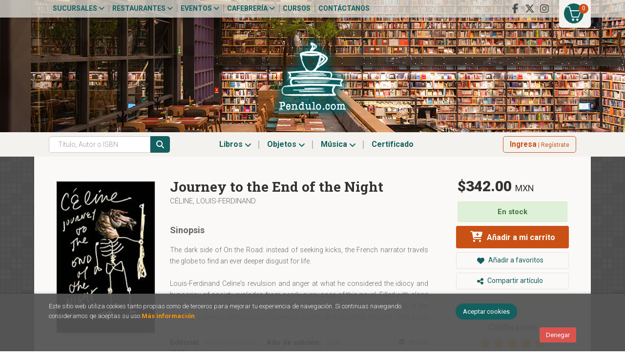

--- FILE ---
content_type: text/html; charset=UTF-8
request_url: https://pendulo.com/libro/journey-to-the-end-of-the-night_211666
body_size: 17938
content:
<!DOCTYPE html>
<html lang="es">
<head>
<title>Journey to the End of the Night. Céline, Louis-Ferdinand. Libro en papel. 9780811216548 Cafebrería El Péndulo</title>
<meta charset="utf-8">
<meta name="viewport" content="width=device-width, initial-scale=1.0">
<meta name="description" content="Journey to the End of the Night, Céline, Louis-Ferdinand, $342.00. The dark side of On the Road: instead of seeking kicks, the French narrator travels the globe to ...">
<meta name="keywords" content="Journey to the End of the Night, Céline, Louis-Ferdinand">
<meta name="revisit" content="15 days">
<meta name="revisit-after" content="1 days">
	<link rel="image_src" href="https://pendulo.com/imagenes/9780811/978081121654.GIF">
	<meta property="og:type" content="product">
	<meta property="og:image" content="https://pendulo.com/imagenes/9780811/978081121654.GIF">
	<meta property="og:url" content="https://pendulo.com/libro/journey-to-the-end-of-the-night_211666">
	<meta property="og:title" content="Journey to the End of the Night">
	<meta property="og:description" content="Journey to the End of the Night, Céline, Louis-Ferdinand, $342.00. The dark side of On the Road: instead of seeking kicks, the French narrator travels the globe to ...">

            <meta name="robots" content="index,follow">
    
    <link rel="canonical" href="https://pendulo.com/libro/journey-to-the-end-of-the-night_211666">

<!--[if lte IE 6]>
    <link rel="stylesheet" type="text/css" href="/css/ie6.css">
<![endif]-->

<!--<link rel="stylesheet" type="text/css" href="/css/fonts/font-awesome.min.css">-->
<!--link rel="stylesheet" href="https://use.fontawesome.com/releases/v5.3.1/css/all.css" integrity="sha384-mzrmE5qonljUremFsqc01SB46JvROS7bZs3IO2EmfFsd15uHvIt+Y8vEf7N7fWAU" crossorigin="anonymous"-->
<link rel="stylesheet" href="https://cdnjs.cloudflare.com/ajax/libs/simple-line-icons/2.4.1/css/simple-line-icons.css">
<link rel="stylesheet" type="text/css" href="/css/normalize.css">
<link rel="stylesheet" type="text/css" href="/css/jquery-ui.css">
<link rel="stylesheet" type="text/css" href="/css/jquery.ui.dialog.css">
<link rel="stylesheet" type="text/css" href="/css/bootstrap.css">
<link rel="stylesheet" type="text/css" href="/css/lightslider.css">
<link rel="stylesheet" type="text/css" href="/css/jquery-labelauty.css">
<link rel="stylesheet" type="text/css" href="https://cdnjs.cloudflare.com/ajax/libs/bootstrap3-dialog/1.34.5/css/bootstrap-dialog.min.css">
<link rel="stylesheet" type="text/css" href="/css/main.css?v=1">
<link rel="stylesheet" type="text/css" href="/css/weblib-theme.css?v=1">
<link rel="stylesheet" type="text/css" href="/css/responsive.css">
<link rel="stylesheet" type="text/css" href="/css/custom.css?v=1">
<link rel="stylesheet" type="text/css" media="print" href="/css/print.css">
	<link rel="stylesheet" type="text/css" href="/lightbox/css/lightbox.css">
    <link rel="stylesheet" type="text/css" href="/css/googlebooks.css">
    <link rel="stylesheet" type="text/css" href="/css/jssocials.css">
<link type="image/x-icon" rel="shortcut icon" href="/images/favicon.ico">
<!--[if IE 7]>
    <link rel="stylesheet" href="/css/font/font-awesome-ie7.min.css">
<![endif]-->

<!-- Google Tag Manager -->
<script>(function(w,d,s,l,i){w[l]=w[l]||[];w[l].push({'gtm.start':
    new Date().getTime(),event:'gtm.js'});var f=d.getElementsByTagName(s)[0],
    j=d.createElement(s),dl=l!='dataLayer'?'&l='+l:'';j.async=true;j.src=
    'https://www.googletagmanager.com/gtm.js?id='+i+dl;f.parentNode.insertBefore(j,f);
    })(window,document,'script','dataLayer','GTM-M2XNBVX');</script>
<!-- End Google Tag Manager -->

<!-- alternativa http://schema.org/Organization, igual pero hay que quitar priceRange -->
<script type="application/ld+json">
{
"@context" : "http://schema.org",
"@type" : "Store",
"name" : "Cafebrería El Péndulo",
"url" : "https://pendulo.com",
"logo": "https://pendulo.com/images/logo-white.png",
"address": {
    "@type": "PostalAddress",
    "addressLocality": "Condesa",
    "addressRegion": "México",
    "postalCode": "06140",
    "streetAddress": "Nuevo León 115"
},
"priceRange": "$$",
"image": "https://pendulo.com/images/logo.png",
"telephone": "5552811118",
"email": "web@pendulo.com",
"sameAs" : [
    "https://www.facebook.com/Cafebreria.el.Pendulo",    "https://x.com/El_Pendulo",    "https://www.instagram.com/cafebreriaelpendulo/"
]
}
</script>
<script type="application/ld+json">
{
"@context": "http://schema.org",
"@type": "WebSite",
"url": "https://pendulo.com",
"potentialAction": {
    "@type": "SearchAction",
    "target": "https://pendulo.com/busqueda/listaLibros.php?tipoBus=full&palabrasBusqueda={search_term_string}",
    "query-input": "required name=search_term_string"
}
}
</script>
<script type="application/ld+json">
    {
        "@context": "http://schema.org",
        "@type": "Book",
        "name": "Journey to the End of the Night",
        "author": "Céline, Louis-Ferdinand",
                "publisher": "New Directions",
                "datePublished": "2006",
        
        "isbn": "978-0-8112-1654-8",
        
        "numberOfPages": "464",
                                "offers": {
            "@type": "Offer",
            "price": "342.00",
            "url": "https://pendulo.com/libro/journey-to-the-end-of-the-night_211666",
                        "availability": "http://schema.org/InStock",
                        "priceCurrency": "MXN"
        },
                                "description": " The dark side of On the Road: instead of seeking kicks, the French narrator travels the globe to find an ever deeper disgust for life.Louis-Ferdinand Celine's revulsion and anger at what he considered the idiocy and hypocrisy of society explodes from nearly every page of this novel. Filled with slang and obscenities and written in raw, colloquial language, Journey to the End of the Night is a literary symphony of violence, cruelty and obscene nihilism. This book shocked most critics when it was first published in France in 1932, but quickly became a success with the reading public in Europe, and later in America where it was first published by New Directions in 1952. The story of the improbable yet convincingly described travels of the petit-bourgeois (and largely autobiographical) antihero, Bardamu, from the trenches of World War I, to the African jungle, to New York and Detroit, and finally to life as a failed doctor in Paris, takes the readers by the scruff and hurtles them toward the novel's inevitable, sad conclusion. ",
                "image": "https://pendulo.com/imagenes/9780811/978081121654.GIF"
        }
</script>
<meta name="google-site-verification" content="_TWwI8m4nbLRb5n2POZjontZwzu90V1ue3WOj9fDOWo" />
</head>
<body class="page-detalle" onload="" >

<!-- Google Tag Manager (noscript) -->
<noscript><iframe src="https://www.googletagmanager.com/ns.html?id=GTM-M2XNBVX" height="0" width="0" style="display:none;visibility:hidden"></iframe></noscript>
<!-- End Google Tag Manager (noscript) -->

  	<header id="header" class="header-1">

	
	<div class="header-top">
		<div class="container">

			<!--MENU MI CUENTA-->
			<div id="account" class="dropdown visible-xs">
									<a href="https://pendulo.com/registro/autenticacion.php"><i class="icon-user icon"></i><span class="btn-login hidden-xs">Mi cuenta</span></a>
							</div>
			<!--FIN MENU MI CUENTA-->

			
			<div class="wrapper-cart-1">
				<div class="wrapper-cart-2">
					<div id="cart" class="hidden-xs">
						<ul id="cart-fixed">
							<li id="tt_products_minibasket">
																	<a class="btntwo btn-cart" href="/cesta/cestaCompra.php"><span class="icon icon-basket"></span> <span class="numArticulos">0</span></a>
																<ul id="contentMiniCesta">
									<li id="miniCesta">
										
									</li>
									<li>
										<a class="btn-cart-checkout" href="/cesta/cestaCompra.php">Ver Mi Compra</a>
									</li>
								</ul>
							</li>
						</ul>
					</div>
				</div>
			</div>

			<div class="cart-mobile visible-xs">
				<span id="numArticulosMini" class="cantidad-mobile numArticulos">0</span>
								<a class="btntwo" href="/cesta/cestaCompra.php"><span class="icon icon-basket"></span></a>
							</div>
			
						<ul class="social-networks hidden-xs">
								<li class="facebook-f">
					<a title="FACEBOOK" target="_blank" href="https://www.facebook.com/Cafebreria.el.Pendulo"><i class="fab fa-facebook-f"></i></a>
				</li>
								<li class="x-twitter">
					<a title="X" target="_blank" href="https://x.com/El_Pendulo"><i class="fab fa-x-twitter"></i></a>
				</li>
								<li class="instagram">
					<a title="INSTAGRAM" target="_blank" href="https://www.instagram.com/cafebreriaelpendulo/"><i class="fab fa-instagram"></i></a>
				</li>
				
			</ul>
			
			<div id="nav-header" class="hidden-xs">
				<ul>
														<li class="dropdown">
						<a href="#" data-toggle="dropdown">Sucursales <i class="fa fa-angle-down" aria-hidden="true"></i></a>
						<ul class="dropdown-menu">							
							<li>
																<a href="https://pendulo.com/especial/sucursales">Sucursales</a>
																<a href="/especial/quienes-somos">¿Quiénes somos?</a>
																<a href="/recorrido.php">Recorridos virtuales</a>
																<a href="/especial/ventas-institucionales">Ventas institucionales</a>
								
							</li>
						</ul>
					</li>
																			<li class="dropdown">
						<a href="#" data-toggle="dropdown">Restaurantes <i class="fa fa-angle-down" aria-hidden="true"></i></a>
						<ul class="dropdown-menu">							
							<li>
																<a href="/especial/menu">Carta</a>
																<a href="https://pendulo.com/especial/terraza-del-foro">Terrazas</a>
																<a href="/especial/bukowski-bar">Bukowski's Bar</a>
																<a href="https://pendulo.com/especial/comida-para-llevar">Comida para llevar</a>
								
							</li>
						</ul>
					</li>
																			<li class="dropdown">
						<a href="#" data-toggle="dropdown">Eventos <i class="fa fa-angle-down" aria-hidden="true"></i></a>
						<ul class="dropdown-menu">							
							<li>
																<a href="/calendario/calendario.php">Calendario de eventos</a>
																<a href="https://www.forodeltejedor.com/" target="_blank">Foro del tejedor</a>
								
							</li>
						</ul>
					</li>
																			<li class="dropdown">
						<a href="#" data-toggle="dropdown">Cafebrería <i class="fa fa-angle-down" aria-hidden="true"></i></a>
						<ul class="dropdown-menu">							
							<li>
																<a href="/especial/bolsa-de-trabajo">Bolsa de trabajo</a>
																<a href="https://pendulo.com/especial/libros-libres">Libros libres</a>
																<a href="/juegos/ordenaLaEscena.php">Ordena la escena</a>
																<a href="/juegos/invasionLiteraria.php">Invasión literaria</a>
								
							</li>
						</ul>
					</li>
									
									<li><a href="/especial/cursos-y-talleres">Cursos</a></li>
									<li><a href="http://pendulo.com/contacto/">Contáctanos</a></li>
				
				</ul>
			</div>

			<button type="button" class="navbar-toggle" data-toggle="collapse" data-target="#navbar-collapse-1">
				<span class="sr-only"></span>
				<span class="icon-bar"></span>
				<span class="icon-bar"></span>
				<span class="icon-bar"></span>
			</button>
		</div>
	</div> <!--/header-top-->

	<div class="header-middle">
		<div class="container">
			<div class="row">
				<div id="logotipo" class="col-sm-12">
					<a href="/index.php">
						<img class="hidden-xs" title="Ir a la página de inicio" alt="Cafebrería El Péndulo" src="/images/logo.png">
						<img class="visible-xs" title="Ir a la página de inicio" alt="Cafebrería El Péndulo" src="/images/logo-md.png">
					</a>
				</div>

				<div id="search" class="col-md-7 col-sm-6 visible-xs">
					<form name="formBusRapida" id="busqueda" action="/busqueda/listaLibros.php" method="get" onsubmit="return busRapida()">
						<input type="hidden" name="tipoBus" id="tipoBus" value="full">
						<input id="autocompleta-mobile" class="search-text form-control" type="text" name="palabrasBusqueda" placeholder="Título, Autor o ISBN">
						<!-- <input type="submit" name="boton" value="" class="btntwo search"> -->
						<button class="btntwo search" title="Buscar" type="submit"><i class="fa fa-search"></i></button>
											</form>
					<a class="avanzado hidden-xs" href="/busqueda/buscadorAvanzado.php">
						<span class="fa fa-angle-right"></span>
						Búsqueda avanzada
					</a>
				</div>
			</div>
		</div>
	</div><!--/header-middle-->

	<div class="header-nav">
    	<div class="container">
			<div class="row">
				<div class="col-md-6 col-sm-9 col-md-push-3 menu-cabecera">
					<nav class="navbar navbar-default" role="navigation">
						<div class="collapse navbar-collapse" id="navbar-collapse-1">
							<ul class="nav navbar-nav">
																<li class="dropdown">
									<a class="hidden-xs" href="/home_libros" data-toggle="dropdown">Libros <i class="fa fa-angle-down" aria-hidden="true"></i></a>
									<a class="visible-xs" href="/home_libros">Libros</a>
									<ul class="dropdown-menu dropdown-menu-cabecera">
										<li class="wrapper-menu">
											<ul class="menu-explorar col-sm-3 hidden">
												<li class="main-nav-title">Explorar</li>
																																				<li><a href="/home_libros">Novedades.</a></li>
																								<li><a href="#">Enlace 1</a></li>
																								<li><a href="#">Enlace 2</a></li>
																								<li><a href="#">Enlace 3</a></li>
																								<li><a href="#">Enlace 4</a></li>
																								<li><a href="#">Enlace 5</a></li>
												
																							</ul>
																						<div class="col-sm-12">
												<span class="main-nav-title">Libros</span>
												<ul class="menu-materias">
																										<li >
														<a href="/libros-de/arqueologia-02/" title="Arqueología">Arqueología</a>
													</li>
																										<li >
														<a href="/libros-de/arte-03/" title="Arte">Arte</a>
													</li>
																										<li >
														<a href="/libros-de/fotografia-04/" title="Fotografía">Fotografía</a>
													</li>
																										<li >
														<a href="/libros-de/diseno-05/" title="Diseño">Diseño</a>
													</li>
																										<li >
														<a href="/libros-de/arquitectura-06/" title="Arquitectura">Arquitectura</a>
													</li>
																										<li >
														<a href="/libros-de/ciencias-07/" title="Ciencias">Ciencias</a>
													</li>
																										<li >
														<a href="/libros-de/comunicacion-08/" title="Comunicación">Comunicación</a>
													</li>
																										<li >
														<a href="/libros-de/esoterismo-09/" title="Esoterismo">Esoterismo</a>
													</li>
																										<li >
														<a href="/libros-de/libros-generica-0L/" title="Libros genérica">Libros genérica</a>
													</li>
																										<li >
														<a href="/libros-de/gastronomia-y-cocina-10/" title="Gastronomía y cocina">Gastronomía y cocina</a>
													</li>
																										<li >
														<a href="/libros-de/cine-11/" title="Cine">Cine</a>
													</li>
																										<li >
														<a href="/libros-de/musica-12/" title="Música">Música</a>
													</li>
																										<li >
														<a href="/libros-de/teatro-13/" title="Teatro">Teatro</a>
													</li>
																										<li >
														<a href="/libros-de/religion-14/" title="Religión">Religión</a>
													</li>
																										<li >
														<a href="/libros-de/filosofia-15/" title="Filosofía">Filosofía</a>
													</li>
																										<li >
														<a href="/libros-de/historia-16/" title="Historia">Historia</a>
													</li>
																										<li >
														<a href="/libros-de/literatura-17/" title="Literatura">Literatura</a>
													</li>
																										<li >
														<a href="/libros-de/literatura-universal-18/" title="Literatura universal">Literatura universal</a>
													</li>
																										<li >
														<a href="/libros-de/literatura-hispanoamericana-19/" title="Literatura hispanoamericana">Literatura hispanoamericana</a>
													</li>
																										<li >
														<a href="/libros-de/ensayo-20/" title="Ensayo">Ensayo</a>
													</li>
																										<li >
														<a href="/libros-de/mitologia-21/" title="Mitología">Mitología</a>
													</li>
																										<li >
														<a href="/libros-de/poesia-22/" title="Poesía">Poesía</a>
													</li>
																										<li >
														<a href="/libros-de/premios-literarios-23/" title="Premios literarios">Premios literarios</a>
													</li>
																										<li >
														<a href="/libros-de/politica-24/" title="Política">Política</a>
													</li>
																										<li >
														<a href="/libros-de/psicologia-25/" title="Psicología">Psicología</a>
													</li>
																										<li >
														<a href="/libros-de/sociologia-26/" title="Sociología">Sociología</a>
													</li>
																										<li >
														<a href="/libros-de/diccionarios-27/" title="Diccionarios">Diccionarios</a>
													</li>
																										<li >
														<a href="/libros-de/gramaticas-28/" title="Gramáticas">Gramáticas</a>
													</li>
																										<li >
														<a href="/libros-de/metodos-de-idiomas-29/" title="Métodos de idiomas">Métodos de idiomas</a>
													</li>
																										<li >
														<a href="/libros-de/superacion-personal-30/" title="Superación personal">Superación personal</a>
													</li>
																										<li >
														<a href="/libros-de/salud-31/" title="Salud">Salud</a>
													</li>
																										<li >
														<a href="/libros-de/infantil-32/" title="Infantil">Infantil</a>
													</li>
																										<li >
														<a href="/libros-de/viajes-y-ocio-33/" title="Viajes y ocio">Viajes y ocio</a>
													</li>
																										<li >
														<a href="/libros-de/biografias-34/" title="Biografías">Biografías</a>
													</li>
																										<li >
														<a href="/libros-de/negocios-35/" title="Negocios">Negocios</a>
													</li>
																										<li >
														<a href="/libros-de/metodologia-e-investigacion-36/" title="Metodología e investigación">Metodología e investigación</a>
													</li>
																										<li >
														<a href="/libros-de/libros-en-frances-37/" title="Libros en francés">Libros en francés</a>
													</li>
																										<li >
														<a href="/libros-de/libros-en-aleman-39/" title="Libros en alemán">Libros en alemán</a>
													</li>
																										<li >
														<a href="/libros-de/derecho-40/" title="Derecho">Derecho</a>
													</li>
																										<li >
														<a href="/libros-de/economia-41/" title="Economía">Economía</a>
													</li>
																										<li >
														<a href="/libros-de/educacion-42/" title="Educación">Educación</a>
													</li>
																										<li >
														<a href="/libros-de/pedagogia-43/" title="Pedagogía">Pedagogía</a>
													</li>
																										<li >
														<a href="/libros-de/revistas-44/" title="Revistas">Revistas</a>
													</li>
													
												</ul>
											</div>
																					</li>
									</ul>
								</li>
																<li class="dropdown">
									<a class="hidden-xs" href="/home_papeleria" data-toggle="dropdown">Objetos <i class="fa fa-angle-down" aria-hidden="true"></i></a>
									<a class="visible-xs" href="/home_papeleria">Objetos</a>
									<ul class="dropdown-menu dropdown-menu-cabecera">
										<li class="wrapper-menu">
											<ul class="menu-explorar col-sm-3 hidden">
												<li class="main-nav-title">Explorar</li>
																																				<li><a href="https://pendulo.com/certificado-regalo/formCertificado.php">Certificado</a></li>
												
																							</ul>
																						<div class="col-sm-12">
												<span class="main-nav-title">Objetos</span>
												<ul class="menu-materias">
																										<li >
														<a href="/productos-de/papeleria-generica-0P/" title="Papelería genérica">Papelería genérica</a>
													</li>
																										<li >
														<a href="/productos-de/relojes-80/" title="Relojes">Relojes</a>
													</li>
																										<li >
														<a href="/productos-de/posters-y-tarjetas-81/" title="Posters y tarjetas">Posters y tarjetas</a>
													</li>
																										<li >
														<a href="/productos-de/articulos-de-cocina-82/" title="Artículos de cocina">Artículos de cocina</a>
													</li>
																										<li >
														<a href="/productos-de/deportes-y-viajes-83/" title="Deportes y viajes">Deportes y viajes</a>
													</li>
																										<li >
														<a href="/productos-de/articulos-de-papeleria-84/" title="Artículos de papelería">Artículos de papelería</a>
													</li>
																										<li >
														<a href="/productos-de/articulos-para-el-hogar-85/" title="Artículos para el hogar">Artículos para el hogar</a>
													</li>
																										<li >
														<a href="/productos-de/articulos-de-computo-86/" title="Artículos de cómputo">Artículos de cómputo</a>
													</li>
																										<li >
														<a href="/productos-de/botellas-y-termos-87/" title="Botellas y termos">Botellas y termos</a>
													</li>
																										<li >
														<a href="/productos-de/tazas-88/" title="Tazas">Tazas</a>
													</li>
																										<li >
														<a href="/productos-de/comestibles-89/" title="Comestibles">Comestibles</a>
													</li>
																										<li >
														<a href="/productos-de/agendas-y-calendarios-90/" title="Agendas y calendarios">Agendas y calendarios</a>
													</li>
																										<li >
														<a href="/productos-de/libretas-y-cuadernos-91/" title="Libretas y cuadernos">Libretas y cuadernos</a>
													</li>
																										<li >
														<a href="/productos-de/separadores-92/" title="Separadores">Separadores</a>
													</li>
																										<li >
														<a href="/productos-de/juguetes-93/" title="Juguetes">Juguetes</a>
													</li>
																										<li >
														<a href="/productos-de/cajas-de-musica-94/" title="Cajas de música">Cajas de música</a>
													</li>
																										<li >
														<a href="/productos-de/munecos-95/" title="Muñecos">Muñecos</a>
													</li>
																										<li >
														<a href="/productos-de/articulos-personales-96/" title="Artículos personales">Artículos personales</a>
													</li>
																										<li >
														<a href="/productos-de/audifonos-97/" title="Audífonos">Audífonos</a>
													</li>
													
												</ul>
											</div>
																					</li>
									</ul>
								</li>
																<li class="dropdown">
									<a class="hidden-xs" href="/home_musica" data-toggle="dropdown">Música <i class="fa fa-angle-down" aria-hidden="true"></i></a>
									<a class="visible-xs" href="/home_musica">Música</a>
									<ul class="dropdown-menu dropdown-menu-cabecera">
										<li class="wrapper-menu">
											<ul class="menu-explorar col-sm-3 hidden">
												<li class="main-nav-title">Explorar</li>
																							</ul>
																						<div class="col-sm-12">
												<span class="main-nav-title">Música</span>
												<ul class="menu-materias">
																										<li >
														<a href="/audios-de/rockpop-en-ingles-60/" title="Rock/pop en inglés">Rock/pop en inglés</a>
													</li>
																										<li >
														<a href="/audios-de/musica-en-espanol-61/" title="Música en español">Música en español</a>
													</li>
																										<li >
														<a href="/audios-de/musica-clasica-62/" title="Música clásica">Música clásica</a>
													</li>
																										<li >
														<a href="/audios-de/jazz-63/" title="Jazz">Jazz</a>
													</li>
																										<li >
														<a href="/audios-de/musica-internacional-64/" title="Música internacional">Música internacional</a>
													</li>
																										<li >
														<a href="/audios-de/soundtrack-de-pelicula-65/" title="Soundtrack de película">Soundtrack de película</a>
													</li>
													
												</ul>
											</div>
																					</li>
									</ul>
								</li>
								
								
								
								
																			
									<li ><a href="https://pendulo.com/certificado-regalo/formCertificado.php"><span>Certificado</span></a></li>
								
								
								<li role="separator" class="divider visible-xs"></li>
																										<li class="dropdown visible-xs">
										<a href="#" class="dropdown-toggle" data-toggle="dropdown">Sucursales <i class="fa fa-angle-down" aria-hidden="true"></i></a>
										<ul class="dropdown-menu">							
											<li>
																								<a href="https://pendulo.com/especial/sucursales">Sucursales</a>
																								<a href="/especial/quienes-somos">¿Quiénes somos?</a>
																								<a href="/recorrido.php">Recorridos virtuales</a>
																								<a href="/especial/ventas-institucionales">Ventas institucionales</a>
												
											</li>
										</ul>
									</li>
																																			<li class="dropdown visible-xs">
										<a href="#" class="dropdown-toggle" data-toggle="dropdown">Restaurantes <i class="fa fa-angle-down" aria-hidden="true"></i></a>
										<ul class="dropdown-menu">							
											<li>
																								<a href="/especial/menu">Carta</a>
																								<a href="https://pendulo.com/especial/terraza-del-foro">Terrazas</a>
																								<a href="/especial/bukowski-bar">Bukowski's Bar</a>
																								<a href="https://pendulo.com/especial/comida-para-llevar">Comida para llevar</a>
												
											</li>
										</ul>
									</li>
																																			<li class="dropdown visible-xs">
										<a href="#" class="dropdown-toggle" data-toggle="dropdown">Eventos <i class="fa fa-angle-down" aria-hidden="true"></i></a>
										<ul class="dropdown-menu">							
											<li>
																								<a href="/calendario/calendario.php">Calendario de eventos</a>
																								<a href="https://www.forodeltejedor.com/" target="_blank">Foro del tejedor</a>
												
											</li>
										</ul>
									</li>
																																			<li class="dropdown visible-xs">
										<a href="#" class="dropdown-toggle" data-toggle="dropdown">Cafebrería <i class="fa fa-angle-down" aria-hidden="true"></i></a>
										<ul class="dropdown-menu">							
											<li>
																								<a href="/especial/bolsa-de-trabajo">Bolsa de trabajo</a>
																								<a href="https://pendulo.com/especial/libros-libres">Libros libres</a>
																								<a href="/juegos/ordenaLaEscena.php">Ordena la escena</a>
																								<a href="/juegos/invasionLiteraria.php">Invasión literaria</a>
												
											</li>
										</ul>
									</li>
																	
																<li class="visible-xs "><a href="/especial/cursos-y-talleres">Cursos</a></li>
																<li class="visible-xs  line-off"><a href="http://pendulo.com/contacto/">Contáctanos</a></li>
								

															</ul>
						</div>
					</nav>
				</div>

				<div class="col-md-3 col-sm-3 col-md-push-3 account">
					<!--MENU MI CUENTA-->
					<div id="account" class="dropdown hidden-xs">
													<a href="https://pendulo.com/registro/autenticacion.php"><span class="btn-login hidden-xs"><strong>Ingresa</strong> | Regístrate</span></a>
											</div>
					<!--FIN MENU MI CUENTA-->
				</div>

				<div class="col-md-3 col-sm-12 col-md-pull-9 hidden-xs">
					<div id="search">
						<form name="formBusRapida" id="busqueda" action="/busqueda/listaLibros.php" method="get" onsubmit="return busRapida()">
							<input type="hidden" name="tipoBus" id="tipoBus" value="full">
							<input id="autocompleta-desktop" class="search-text form-control" type="text" name="palabrasBusqueda" placeholder="Título, Autor o ISBN">
							<!-- <input type="submit" name="boton" value="" class="btntwo search"> -->
							<button class="btntwo search" title="Buscar" type="submit"><i class="fa fa-search"></i></button>
													</form>
						<a class="avanzado hidden-xs" href="/busqueda/buscadorAvanzado.php">
							<span class="fa fa-angle-right"></span>
							Búsqueda avanzada
						</a>
					</div>
				</div>	

			</div><!--/row-->

    	</div>
	</div><!--/header-nav-->
	
</header>
  
<div class="container-bg">

    
    <div class="container main-container">


 
<div class="content col-md-12">
    <div>
        <div class="fichaDetalle">
            <div id="detimg">
                                <a href="https://pendulo.com/imagenes_grandes/9780811/978081121654.GIF" data-lightbox="galeria"><img id="detportada" src="https://pendulo.com/imagenes/9780811/978081121654.GIF" title="Journey to the End of the Night" alt="Journey to the End of the Night" /></a>
                                                                                                    

                
                	                                				
				
            </div>
			
			<dl class="summary">
                <h1 id="titulo">Journey to the End of the Night</h1>
                                <p id="autor">    
                    <a href="/autor/celine-louis-ferdinand/" title="Ver los libros del autor: Céline, Louis-Ferdinand">Céline, Louis-Ferdinand</a>    






</p>
				
				
	            <div class="precioDetalle-mobile precioDetalle">
	                <div class="wraper-precioDetalle">
	                    	                        <div class="infoprices">
	                            <span class="despues">$342.00 <span class="divisa-small">MXN</span></span>
	                        </div>
                            <!-- poner 0 en lugar de 9999 para que se muestre el $ de impuesto -->
                            <div class="iva"> </div>
								                                     
                    </div>
                    
                    <div class="disponibilidad green " role="alert">
                    <span id="disponibilidad2">En stock</span>
                </div>
					
					                </div>				
                
                                <div id="sinopsis" style="margin-bottom:25px;">
                    <h3>Sinopsis</h3>
                                                            
                    <p class="bodytext">The dark side of On the Road: instead of seeking kicks, the French narrator travels the globe to find an ever deeper disgust for life.<BR><BR>Louis-Ferdinand Celine's revulsion and anger at what he considered the idiocy and hypocrisy of society explodes from nearly every page of this novel. Filled with slang and obscenities and written in raw, colloquial language, Journey to the End of the Night is a literary symphony of violence, cruelty and obscene nihilism. This book shocked most critics when it was first published in France in 1932, but quickly became a success with the reading public in Europe, and later in America where it was first published by New Directions in 1952. The story of the improbable yet convincingly described travels of the petit-bourgeois (and largely autobiographical) antihero, Bardamu, from the trenches of World War I, to the African jungle, to New York and Detroit, and finally to life as a failed doctor in Paris, takes the readers by the scruff and hurtles them toward the novel's inevitable, sad conclusion. </p>
                                    </div>
                				
                
                        <dt style="margin-top:15px;">Editorial:</dt>
            <dd  class="editorial"><a href="/editorial/new-directions/937/" title="Mostrar todos los libros de la editorial">New Directions</a></dd>
            
            
                                    <dt>Año de edición: </dt>
            <dd>2006</dd>
                        <div class="clear"></div>
            
            
                
            <dt>ISBN:</dt>
            <dd>978-0-8112-1654-8</dd>
            <div class="clear"></div>
            
                        <dt>Páginas:</dt>
            <dd>464</dd>
            
                                        <dt>Encuadernación:</dt>
                        <dd>Pasta blanda</dd>
            <div class="clear"></div>
                                        
                                

            

            
                        <dt>Idioma: </dt>
            <dd>Inglés</dd>
            <div class="clear"></div>
            

            </dl>

            
                                                        <div class="centros">
                    <h2 class="title">Disponibilidad en Centros</h2>
                    <ul>
                                                                    <li>
                            Condesa
                            <span class="disponibilidad red"> <i class="far fa-times-circle" aria-hidden="true"></i></span>                                
                        </li>
                                                <!--<span class="disponibilidad orange">No disponible</span>-->
                                                                    <li>
                            Polanco
                            <span class="disponibilidad red"> <i class="far fa-times-circle" aria-hidden="true"></i></span>                                
                        </li>
                                                <!--<span class="disponibilidad orange">No disponible</span>-->
                                                                    <li>
                            Santa Fe
                            <span class="disponibilidad red"> <i class="far fa-times-circle" aria-hidden="true"></i></span>                                
                        </li>
                                                <!--<span class="disponibilidad orange">No disponible</span>-->
                                                                    <li>
                            <strong>Perisur</strong>
                            <span class="disponibilidad green"> <i class="far fa-check-circle" aria-hidden="true"></i></span>
                        </li>
                                                <!--<span class="disponibilidad green">En stock</span>-->
                                                                    <li>
                            Zona Rosa
                            <span class="disponibilidad red"> <i class="far fa-times-circle" aria-hidden="true"></i></span>                                
                        </li>
                                                <!--<span class="disponibilidad orange">No disponible</span>-->
                                                                    <li>
                            Roma
                            <span class="disponibilidad red"> <i class="far fa-times-circle" aria-hidden="true"></i></span>                                
                        </li>
                                                <!--<span class="disponibilidad orange">No disponible</span>-->
                                                                    <li>
                            San Ángel
                            <span class="disponibilidad red"> <i class="far fa-times-circle" aria-hidden="true"></i></span>                                
                        </li>
                                                <!--<span class="disponibilidad orange">No disponible</span>-->
                    
                    </ul>
                    <p>
                        <strong>Advertencia:</strong> Las existencias de nuestro sistema no son precisas al 100%, 
                        por lo que antes de dirigirte a una de nuestras sucursales, te recomendamos 
                        que llames por teléfono para confirmar su disponibilidad. 
                    </p>
                </div>
                                        

            
            
            <div class="detpestanias">
                <a id="votos"></a>
                <h2 class="title"><span>Comentarios</span></h2>
                                    <br/>
                    <a href="#" data-toggle="modal" data-target="#modal-comentar" id="comentar" class="btntwo">Añadir comentario</a>
                            </div>


            <div id="detpestanias" class="hidden">

                <ul id="detnavtab">
                                            <li><a href="#tabopiniones">Comentarios (1)</a></li>
                                    </ul>
    
                <div class="clear"></div>

                                <div id="tabopiniones">
                                        <br/>
                        <a href="#" data-toggle="modal" data-target="#modal-comentar" id="comentar" class="btntwo">Añadir comentario</a>
                                    </div>
                                
            </div><!--detpestanias-->

        </div> <!-- fin fichaDetalle-->
        
    
        <div class="price-col">
            <div class="precioDetalle">
                <div class="wraper-precioDetalle">
                                            <div class="infoprices">
                            <span class="despues">$342.00 <span class="divisa-small">MXN</span></span>
                        </div>
                        <!-- poner 0 en lugar de 9999 para que se muestre el $ de impuesto -->
                        <div class="iva"> </div>
						                                     
                </div>

                <div class="disponibilidad green " role="alert">
                    <span id="disponibilidad2">En stock</span>
                </div>
				
            </div>


                        
                        
            
			<div class="cta-wrapper">
									<a id="botonComprar" rel="nofollow" href="/cesta/insCarrito.php?codArticulo=211666" onclick="insMiniCar('211666'); return false;" class="btn buy" title="Añadir a Mi Compra"><i class="fas fa-cart-plus"></i> Añadir a mi carrito</a>
					
												</div>


            
             
              
            
                      
                        
                        
            			
						
				            <div class="wraper-detalle">
	                <a class="btn btn-secondary btn-lg btn-block btnfavoritos" href="/favoritos/insFavorito.php?codArticulo=211666" rel="nofollow" role="button">
                        <i class="fas fa-heart"></i>
                        Añadir a favoritos
                    </a>
	            </div>
             
						
			            
            <div class="wraper-detalle">
                <a id="compartir" class="btn btn-secondary btn-lg btn-block btnCompartir" role="button">
                    <i class="fas fa-share-alt"></i>
                    Compartir artículo
                </a>
                <div id="share-icons"></div>
            </div>  
			
			
                        <a class="valoracion col-sm-6" href="#votos" data-toggle="tooltip" data-placement="top" title="Para calificar este producto, por favor añade un comentario">
                <span class="valoracion-media">5</span>
                <h3>Calificación</h3>
                                    <img src="/images/rating_on.png" border="0"/>
                                    <img src="/images/rating_on.png" border="0"/>
                                    <img src="/images/rating_on.png" border="0"/>
                                    <img src="/images/rating_on.png" border="0"/>
                                    <img src="/images/rating_on.png" border="0"/>
                                                <div class="votos"><span>1 Voto</span></div>
                        </a>
            
            <a href="/especial/costos-de-envio/28/" class="text-envio col-sm-6">
                <span class="title">ENVÍO GRATUITO</span>
                
            </a>
            <span class="info-text precio-MX col-md-12 ml-auto mr-auto" style="font-size:13px; text-align: center; margin-bottom:4px">$750 CDMX</span>
            <span class="info-text col-md-12 ml-auto mr-auto" style="font-size:13px; text-align: center; margin-bottom:4px">$1,200 Resto del país</span>
        </div>
        
        <!--05-05-2023 Gloria Se invierte el orden de "otras obras del autor" y "articulos relacionados" a petición del cliente en en 
        ticket #913299-->

                                <div class="otrosautor">
                                    <h2 class="title"><span>Otros libros del autor</span></h2>
                                <ul class="listado_libros books six-cols">
                                            <li class="item">
                            
    <div class="portada">
        <a href="/libro/londres_469822"><img class="foto" src="https://pendulo.com/imagenes/9788433/978843392963.GIF" width="100" title="Londres" alt="Londres" border="0"/>
                                
        
                </a>
    </div>
    <form>
        <dl class="dublincore">
            <dd class="title"><a href="/libro/londres_469822">Londres</a></dd>
            <dd class="creator">                        <a href="/autor/celine-louis-ferdinand/">
                Céline, Louis-Ferdinand            </a>
    
</dd>
            <!--<dd class="publisher">Anagrama</dd>
            <dd></dd>-->

                            <dd class="mulsinop">La comedia humana del horror según Céline: un submundo londinense de prostitutas, proxenetas, traficantes, terroristas…Tras recuperarse de las heridas sufridas en el frente, Ferdinand, el protagonista de Guerra, abandona Francia y pone rumbo a Inglaterra. Se instala en Londres, en una turbia pensión del Soho, donde es testigo de una suerte de comedia humana del horror. Por allí...</dd>
                    </dl>
        
        <div class="botones">
            <p class="precio">
                                    <strong>$520.00 <span class="divisa-small">MXN</span></strong>
                            </p>
                        <div class="formulario">
                                <a href="/cesta/insCarrito.php?codArticulo=469822" rel="nofollow" onclick="insMiniCar('469822'); return false;" class="btntwo" title="Añadir a Mi Compra">Comprar</a>
                            </div>
                                    <dd class="disponibilidad green">En stock</dd>
                    </div>
        
    </form>
                        </li>
                                            <li class="item">
                            
    <div class="portada">
        <a href="/libro/norte_466352"><img class="foto" src="https://pendulo.com/imagenes/9788435/978843501173.GIF" width="100" title="Norte" alt="Norte" border="0"/>
                                
        
                </a>
    </div>
    <form>
        <dl class="dublincore">
            <dd class="title"><a href="/libro/norte_466352">Norte</a></dd>
            <dd class="creator">                        <a href="/autor/celine-louis-ferdinand/">
                Céline, Louis-Ferdinand            </a>
    
</dd>
            <!--<dd class="publisher">Edhasa</dd>
            <dd></dd>-->

                            <dd class="mulsinop">Alemania está en llamas. Sólo quedan unos meses para que suceda el colapso de Reich, pero, entretanto, Céline, actor y recitador al mismo tiempo, ha decidido exiliarse de París para escapar de una muerte segura. En Baden-Baden, un extraño castillo donde los manjares, como el caviar o el champán, importan más que los bombardeos, es evidente el asombro de la baronesa Von Seckt, s...</dd>
                    </dl>
        
        <div class="botones">
            <p class="precio">
                                    <strong>$679.00 <span class="divisa-small">MXN</span></strong>
                            </p>
                        <div class="formulario">
                                <a href="/cesta/insCarrito.php?codArticulo=466352" rel="nofollow" onclick="insMiniCar('466352'); return false;" class="btntwo" title="Añadir a Mi Compra">Comprar</a>
                            </div>
                                    <dd class="disponibilidad green">En stock</dd>
                    </div>
        
    </form>
                        </li>
                                            <li class="item">
                            
    <div class="portada">
        <a href="/libro/guerra_438973"><img class="foto" src="https://pendulo.com/imagenes/9788433/978843390194.GIF" width="100" title="Guerra" alt="Guerra" border="0"/>
                                
        
                </a>
    </div>
    <form>
        <dl class="dublincore">
            <dd class="title"><a href="/libro/guerra_438973">Guerra</a></dd>
            <dd class="creator">                        <a href="/autor/louis-ferdinand-celine/">
                Louis-Ferdinand Céline            </a>
    
</dd>
            <!--<dd class="publisher">Anagrama</dd>
            <dd></dd>-->

                            <dd class="mulsinop">Un acontecimiento literario: la novela perdida de Louis-Ferdinand Céline sobre sus experiencias en la Primera Guerra Mundial.Guerra, de Louis-Ferdinand Céline. Novela inédita recuperada de los muchos manuscritos que perdió el autor francés durante su huida en la Segunda Guerra Mundial. Aquí narra la vida de un militar en la Primera Guerra, su relación con sus compañeros y la cr...</dd>
                    </dl>
        
        <div class="botones">
            <p class="precio">
                                    <strong>$390.00 <span class="divisa-small">MXN</span></strong>
                            </p>
                        <div class="formulario">
                                <a href="/cesta/insCarrito.php?codArticulo=438973" rel="nofollow" onclick="insMiniCar('438973'); return false;" class="btntwo" title="Añadir a Mi Compra">Comprar</a>
                            </div>
                                    <dd class="disponibilidad green">En stock</dd>
                    </div>
        
    </form>
                        </li>
                                            <li class="item">
                            
    <div class="portada">
        <a href="/libro/nord_466919"><img class="foto" src="https://pendulo.com/imagenes/9781648/978164858033.GIF" width="100" title="Nord" alt="Nord" border="0"/>
                                
        
                </a>
    </div>
    <form>
        <dl class="dublincore">
            <dd class="title"><a href="/libro/nord_466919">Nord</a></dd>
            <dd class="creator">                        <a href="/autor/celine-louis-ferdinand/">
                Céline, Louis-Ferdinand            </a>
    
</dd>
            <!--<dd class="publisher">Vettaz Edition Limited</dd>
            <dd></dd>-->

                            <dd class="mulsinop">Edition originale non censurée. Céline au milieu de l'Allemagne en flammes, tel est le sujet de Nord. Acteur, récitant et voyant à la fois, l'auteur se retrouve à Baden-Baden, dans les mois qui précèdent l'effondrement du Reich, étrange palace où le caviar, la bouillabaisse et le champagne comptent plus que les bombardements, étonnante baronne von Seckt, survivante d'un autre m...</dd>
                    </dl>
        
        <div class="botones">
            <p class="precio">
                                    <strong>$422.00 <span class="divisa-small">MXN</span></strong>
                            </p>
                        <div class="formulario">
                                <a href="/cesta/insCarrito.php?codArticulo=466919" rel="nofollow" onclick="insMiniCar('466919'); return false;" class="btntwo" title="Añadir a Mi Compra">Comprar</a>
                            </div>
                                    <dd class="disponibilidad green">En stock</dd>
                    </div>
        
    </form>
                        </li>
                                            <li class="item">
                            
    <div class="portada">
        <a href="/libro/mea-culpa_466923"><img class="foto" src="https://pendulo.com/imagenes/9781648/978164858040.GIF" width="100" title="Mea culpa" alt="Mea culpa" border="0"/>
                                
        
                </a>
    </div>
    <form>
        <dl class="dublincore">
            <dd class="title"><a href="/libro/mea-culpa_466923">Mea culpa</a></dd>
            <dd class="creator">                        <a href="/autor/celine-louis-ferdinand/">
                Céline, Louis-Ferdinand            </a>
    
</dd>
            <!--<dd class="publisher">Vettaz Edition Limited</dd>
            <dd></dd>-->

                            <dd class="mulsinop">Edition originale non censurée. Ce texte est de 1936 et précède d'un an Bagatelles pour un massacre.Robert Denoël annonce dans Bibliographie de la France: « Céline a fait le voyage de Russie. Ce qu'il a vu en U.R.S.S., ce qu'il pense des réalisations communistes, il le dit ici. » « Il me manque encore quelques haines. Je suis certain qu'elles existent. » ...</dd>
                    </dl>
        
        <div class="botones">
            <p class="precio">
                                    <strong>$221.00 <span class="divisa-small">MXN</span></strong>
                            </p>
                        <div class="formulario">
                                <a href="/cesta/insCarrito.php?codArticulo=466923" rel="nofollow" onclick="insMiniCar('466923'); return false;" class="btntwo" title="Añadir a Mi Compra">Comprar</a>
                            </div>
                                    <dd class="disponibilidad green">En stock</dd>
                    </div>
        
    </form>
                        </li>
                                            <li class="item">
                            
    <div class="portada">
        <a href="/libro/de-un-castillo-a-otro_465467"><img class="foto" src="https://pendulo.com/imagenes/9788435/978843501172.GIF" width="100" title="De un castillo a otro" alt="De un castillo a otro" border="0"/>
                                
        
                </a>
    </div>
    <form>
        <dl class="dublincore">
            <dd class="title"><a href="/libro/de-un-castillo-a-otro_465467">De un castillo a otro</a></dd>
            <dd class="creator">                        <a href="/autor/celine-louis-ferdinand/">
                Céline, Louis-Ferdinand            </a>
    
</dd>
            <!--<dd class="publisher">Edhasa</dd>
            <dd></dd>-->

                            <dd class="mulsinop">Los aliados han liberado Francia, y las tropas alemanas en retirada conducen a un numeroso grupo de colaboracionistas del gobierno de Vichy al castillo de Sigmaringen. Éste es el punto de partida de De un castillo a otro: más de mil personas angustiadas, sin norte ni futuro, se hacinan en un castillo laberíntico. Pero los castillos de Céline son realmente dolorosos, agitados po...</dd>
                    </dl>
        
        <div class="botones">
            <p class="precio">
                                    <strong>$679.00 <span class="divisa-small">MXN</span></strong>
                            </p>
                        <div class="formulario">
                                <a href="/cesta/insCarrito.php?codArticulo=465467" rel="nofollow" onclick="insMiniCar('465467'); return false;" class="btntwo" title="Añadir a Mi Compra">Comprar</a>
                            </div>
                                    <dd class="disponibilidad green">En stock</dd>
                    </div>
        
    </form>
                        </li>
                    
                </ul>
            </div>
                    
                    <div class="otrosautor">
                                    <h2 class="title"><span>Libros relacionados</span></h2>
                                <ul class="listado_libros books six-cols">
                                            <li class="item">
                            
    <div class="portada">
        <a href="/libro/heart-of-darkness_439864"><img class="foto" src="https://pendulo.com/imagenes/9781914/978191460215.GIF" width="100" title="Heart Of Darkness" alt="Heart Of Darkness" border="0"/>
                                
        
                </a>
    </div>
    <form>
        <dl class="dublincore">
            <dd class="title"><a href="/libro/heart-of-darkness_439864">Heart Of Darkness</a></dd>
            <dd class="creator">                        <a href="/autor/conrad-joseph/">
                Conrad, Joseph            </a>
    
</dd>
            <!--<dd class="publisher">Chiltern Publishing</dd>
            <dd>25/07/2023</dd>-->

                            <dd class="mulsinop">Joseph Conrad's Heart of Darkness is the story of an English seaman, Charles Marlow, who is hired by a Belgian company to captain a steamer up river through the African interior. Widely regarded as a critique of European colonial rule in Africa, it has endured to stand as a Modernist masterpiece.Chiltern Publishing creates the most beautiful editions of the world’s finest liter...</dd>
                    </dl>
        
        <div class="botones">
            <p class="precio">
                                    <strong>$503.00 <span class="divisa-small">MXN</span></strong>
                            </p>
                        <div class="formulario">
                                <a href="/cesta/insCarrito.php?codArticulo=439864" rel="nofollow" onclick="insMiniCar('439864'); return false;" class="btntwo" title="Añadir a Mi Compra">Comprar</a>
                            </div>
                                    <dd class="disponibilidad green">En stock</dd>
                    </div>
        
    </form>
                        </li>
                                            <li class="item">
                            
    <div class="portada">
        <a href="/libro/final-gambit-the_440368"><img class="foto" src="https://pendulo.com/imagenes/9780316/978031637102.GIF" width="100" title="Final Gambit, The" alt="Final Gambit, The" border="0"/>
                                
        
                </a>
    </div>
    <form>
        <dl class="dublincore">
            <dd class="title"><a href="/libro/final-gambit-the_440368">Final Gambit, The</a></dd>
            <dd class="creator">                        <a href="/autor/barnes-jennifer-lynn/">
                Barnes, Jennifer Lynn            </a>
    
</dd>
            <!--<dd class="publisher">Little, Brown and Company</dd>
            <dd>25/07/2023</dd>-->

                            <dd class="mulsinop">Avery’s fortune, life, and loves are on the line in the game that everyone is talking about.To inherit billions, all Avery Kylie Grambs has to do is survive a few more weeks living in Hawthorne House. The paparazzi are dogging her every step. Financial pressures are building. Danger is a fact of life. And the only thing getting Avery through it all is the Hawthorne brothers. He...</dd>
                    </dl>
        
        <div class="botones">
            <p class="precio">
                                    <strong>$241.00 <span class="divisa-small">MXN</span></strong>
                            </p>
                        <div class="formulario">
                                <a href="/cesta/insCarrito.php?codArticulo=440368" rel="nofollow" onclick="insMiniCar('440368'); return false;" class="btntwo" title="Añadir a Mi Compra">Comprar</a>
                            </div>
                                    <dd class="disponibilidad green">En stock</dd>
                    </div>
        
    </form>
                        </li>
                                            <li class="item">
                            
    <div class="portada">
        <a href="/libro/crook-manifesto_439973"><img class="foto" src="https://pendulo.com/imagenes/9780385/978038554515.GIF" width="100" title="Crook Manifesto" alt="Crook Manifesto" border="0"/>
                                
        
                </a>
    </div>
    <form>
        <dl class="dublincore">
            <dd class="title"><a href="/libro/crook-manifesto_439973">Crook Manifesto</a></dd>
            <dd class="creator">                        <a href="/autor/whitehead-colson/">
                Whitehead, Colson            </a>
    
</dd>
            <!--<dd class="publisher">Doubleday</dd>
            <dd>18/07/2023</dd>-->

                            <dd class="mulsinop">It’s 1971. Trash piles up on the streets, crime is at an all-time high, the city is careening towards bankruptcy, and a shooting war has broken out between the NYPD and the Black Liberation Army. Amidst this collective nervous breakdown furniture store owner and ex-fence Ray Carney tries to keep his head down and his business thriving. His days moving stolen goods around the ci...</dd>
                    </dl>
        
        <div class="botones">
            <p class="precio">
                                    <strong>$500.00 <span class="divisa-small">MXN</span></strong>
                            </p>
                        <div class="formulario">
                                <a href="/cesta/insCarrito.php?codArticulo=439973" rel="nofollow" onclick="insMiniCar('439973'); return false;" class="btntwo" title="Añadir a Mi Compra">Comprar</a>
                            </div>
                                    <dd class="disponibilidad green">En stock</dd>
                    </div>
        
    </form>
                        </li>
                                            <li class="item">
                            
    <div class="portada">
        <a href="/libro/marriage-portrait-the_440369"><img class="foto" src="https://pendulo.com/imagenes/9780593/978059331508.GIF" width="100" title="Marriage Portrait, The" alt="Marriage Portrait, The" border="0"/>
                                
        
                </a>
    </div>
    <form>
        <dl class="dublincore">
            <dd class="title"><a href="/libro/marriage-portrait-the_440369">Marriage Portrait, The</a></dd>
            <dd class="creator">                        <a href="/autor/ofarrell-maggie/">
                O’Farrell, Maggie            </a>
    
</dd>
            <!--<dd class="publisher">Vintage</dd>
            <dd>11/07/2023</dd>-->

                            <dd class="mulsinop">Florence, the 1550s. Lucrezia, third daughter of the grand duke, is comfortable with her obscure place in the palazzo: free to wonder at its treasures, observe its clandestine workings, and devote herself to her own artistic pursuits. But when her older sister dies on the eve of her wedding to the ruler of Ferrara, Modena and Reggio, Lucrezia is thrust unwittingly into the lime...</dd>
                    </dl>
        
        <div class="botones">
            <p class="precio">
                                    <strong>$305.00 <span class="divisa-small">MXN</span></strong>
                            </p>
                        <div class="formulario">
                                <a href="/cesta/insCarrito.php?codArticulo=440369" rel="nofollow" onclick="insMiniCar('440369'); return false;" class="btntwo" title="Añadir a Mi Compra">Comprar</a>
                            </div>
                                    <dd class="disponibilidad green">En stock</dd>
                    </div>
        
    </form>
                        </li>
                                            <li class="item">
                            
    <div class="portada">
        <a href="/libro/cranford_439972"><img class="foto" src="https://pendulo.com/imagenes/9781914/978191460211.GIF" width="100" title="Cranford" alt="Cranford" border="0"/>
                                
        
                </a>
    </div>
    <form>
        <dl class="dublincore">
            <dd class="title"><a href="/libro/cranford_439972">Cranford</a></dd>
            <dd class="creator">                        <a href="/autor/gaskell-elizabeth/">
                Gaskell, Elizabeth            </a>
    
</dd>
            <!--<dd class="publisher">Chiltern Publishing</dd>
            <dd>11/07/2023</dd>-->

                            <dd class="mulsinop">Cranford by Elizabeth Gaskell begins with an introduction discussing the occupants of the rural English village named Cranford. Cranford is filled with widows, wives of absent business or military men, and spinsters.The residents of Cranford are regimented aristocrats who "practice 'elegant economy.'" The ladies go calling only during prescribed times, serve one another inexpen...</dd>
                    </dl>
        
        <div class="botones">
            <p class="precio">
                                    <strong>$450.00 <span class="divisa-small">MXN</span></strong>
                            </p>
                        <div class="formulario">
                                <a href="/cesta/insCarrito.php?codArticulo=439972" rel="nofollow" onclick="insMiniCar('439972'); return false;" class="btntwo" title="Añadir a Mi Compra">Comprar</a>
                            </div>
                                    <dd class="disponibilidad green">En stock</dd>
                    </div>
        
    </form>
                        </li>
                                            <li class="item">
                            
    <div class="portada">
        <a href="/libro/oliver-twist_439891"><img class="foto" src="https://pendulo.com/imagenes/9781914/978191460220.GIF" width="100" title="Oliver Twist" alt="Oliver Twist" border="0"/>
                                
        
                </a>
    </div>
    <form>
        <dl class="dublincore">
            <dd class="title"><a href="/libro/oliver-twist_439891">Oliver Twist</a></dd>
            <dd class="creator">                        <a href="/autor/dickens-charles/">
                Dickens, Charles            </a>
    
</dd>
            <!--<dd class="publisher">Chiltern Publishing</dd>
            <dd>11/07/2023</dd>-->

                            <dd class="mulsinop">Oliver Twist is a story of a young orphan. His life in the workhouse is lonely and sad. Oliver becomes an apprentice for an undertaker but runs away after he gets into a fight with another apprentice.When Oliver arrives in London, he meets Jack, also known as the Artful Dodger, who offers him a place to stay with a number of other boys. Oliver learns that these boys are trained...</dd>
                    </dl>
        
        <div class="botones">
            <p class="precio">
                                    <strong>$503.00 <span class="divisa-small">MXN</span></strong>
                            </p>
                        <div class="formulario">
                                <a href="/cesta/insCarrito.php?codArticulo=439891" rel="nofollow" onclick="insMiniCar('439891'); return false;" class="btntwo" title="Añadir a Mi Compra">Comprar</a>
                            </div>
                                    <dd class="disponibilidad green">En stock</dd>
                    </div>
        
    </form>
                        </li>
                    
                </ul>
            </div>
        
        

        
        
                    
    </div>          
</div>




<!-- Modal Enviar amigo -->

<!-- Modal Avisador de stock -->


<!-- Modal Reservar -->

<!-- Modal Comentar -->
<div id="modal-comentar" class="modal fade" tabindex="-1" role="dialog" aria-labelledby="myModalLabel2">
    <div class="modal-dialog" role="document">
        <div class="modal-content">
            <form id="formOpinion" class="form-horizontal" method="post" data-toggle="validator" data-focus="false" role="form" novalidate="true">
                <input type="hidden" name="codigo" value="211666">
                <input type="hidden" id="valoracion" name="valoracion" value="0">
                <div class="modal-header">
                    <button class="close" type="button" data-dismiss="modal"><i class="fa fa-times" aria-hidden="true"></i></button>
                    <h4 class="modal-title">Comentarios</h4>
                </div>
                <div class="modal-body">
                    <div id="modal-comentar-box">
                        <div class="valoracion">
                            <label for="email" class="control-label">Valoración</label>
                            <div class="stars">
                                <a onclick="select_rating(1)" onmouseout="rating(ratingSeleccionado)" onmouseover="rating(1)" class="rating_off" id="rate1" title="Muy malo"><img alt="Muy malo" name="estrellas_1" src="/images/rating_off.png" border="0"/></a>
                                <a onclick="select_rating(2)" onmouseout="rating(ratingSeleccionado)" onmouseover="rating(2)" class="rating_off" id="rate2" title="Malo"><img alt="Malo" name="estrellas_2" src="/images/rating_off.png" border="0"/></a>
                                <a onclick="select_rating(3)" onmouseout="rating(ratingSeleccionado)" onmouseover="rating(3)" class="rating_off" id="rate3" title="Regular"><img alt="Regular" name="estrellas_3" src="/images/rating_off.png" border="0"/></a>
                                <a onclick="select_rating(4)" onmouseout="rating(ratingSeleccionado)" onmouseover="rating(4)" class="rating_off" id="rate4" title="Bueno"><img alt="Bueno" name="estrellas_4" src="/images/rating_off.png" border="0"/></a>
                                <a onclick="select_rating(5)" onmouseout="rating(ratingSeleccionado)" onmouseover="rating(5)" class="rating_off" id="rate5" title="Muy bueno"><img alt="Muy bueno" name="estrellas_5" src="/images/rating_off.png" border="0"/></a>
                            </div>
                            <span>(Puedes valorar qué te ha parecido este artículo)</span>
                        </div>
                        <div class="form-group">
                            <label for="email" class="col-sm-3 control-label">E-mail *</label>
                            <div class="col-sm-8">
                                <input type="text" name="email" id="email" class="form-control" value="" maxlength="65" data-error="" required>
                                <div class="help-block with-errors"></div>
                            </div>
                        </div>
                        <div class="form-group">
                            <label for="nombre" class="col-sm-3 control-label">Nombre *</label>
                            <div class="col-sm-8">
                                <input type="text" name="nombre" id="nombre" class="form-control" value="" maxlength="50" data-error="" required>
                                <div class="help-block with-errors"></div>
                            </div>
                        </div>
                        <div class="form-group">
                            <label for="tituloOpinion" class="col-sm-3 control-label">Título *</label>
                            <div class="col-sm-8">
                                <input type="text" name="tituloOpinion" id="tituloOpinion" class="form-control" value="" maxlength="100" data-error="" required>
                                <div class="help-block with-errors"></div>
                            </div>
                        </div>
                        <div class="form-group">
                            <label class="col-sm-3 control-label">Introduce tu opinión *</label>
                            <div class="col-sm-8">
                                <textarea name="opinion" id="opinion" class="form-control" data-error="" required></textarea>
                                <div class="help-block with-errors"></div>
                            </div>
                        </div>
                        <div class="form-group">
                            <div class="checkbox col-sm-offset-3 col-sm-9">
                                <label for="mostrarEmail" class="control-label">
                                    <input type="checkbox" name="mostrarEmail" id="mostrarEmail" value="S" />
                                    Mostrar tu email
                                </label>
                            </div>
                        </div>
                        <div class="form-group">
                            <div class="checkbox col-sm-offset-3 col-sm-9">
                                <label>
                                    <input type="checkbox"
                                            value="1"
                                            name="condiciones"
                                            data-error="Debes aceptar las condiciones"
                                            required>
                                    He leído y acepto la 
                                    <a href="/especial/proteccion-de-datos">
                                        política de privacidad
                                    </a>
                                </label>
                                <div class="help-block with-errors"></div>
                            </div>
                        </div>
                        <div class="form-group">
                            <div class="col-sm-offset-3 col-sm-8">
                                                                
                                <div id="Recaptcha1"></div>
                                                            </div>
                        </div>
                    </div>
                    <div id="msg-modal"></div>
                </div>
                <div class="modal-footer">
                    <button type="button" class="btn btn-default" data-dismiss="modal">Cancelar</button>
                    <button type="submit" class="btn btn-primary">Enviar</button>
                </div>
            </form>
        </div>
    </div>
</div>


	</div><!--cierre main-container -->

	<footer id="footer">

				<div class="footer-newsletter">
			<div class="container">
				<div class="row">
					<div class="col-md-7 col-sm-12 col-xs-12 footer-newsletter-info">
						<h2>Boletín de Novedades</h2>
						<p>Recibe la información de nuestras novedades, recomendaciones y eventos.</p>
					</div>
					<div class="col-md-5 col-sm-12 col-xs-12 footer-newsletter-form">
						<!-- Begin MailChimp Signup Form -->
<div id="newsletter">
	
	<form action="//pendulo.us15.list-manage.com/subscribe/post?u=f4dc40364e07b41a7c51fd9c2&amp;id=29d6de0c1b" method="post" name="mc-embedded-subscribe-form" class="validate" target="penduloChimpPop" onsubmit="penduloChimpPop = window.open('','penduloChimpPop', 'width=600 height=400 left=500 top=400, status=no scrollbars=no, location=no, resizable=no, menu=no');" novalidate="">
		<div id="footerPR_unete">
			<input id="mce-EMAIL" class="email" name="EMAIL" placeholder="Ingresa tu e-mail" oninput="validateFooter()" type="email" lang="es">
			<div style="position: absolute; left: -5000px;"><input type="text" name="b_f4dc40364e07b41a7c51fd9c2_2e3f082af4" tabindex="-1" value=""></div>
			<input type="submit" value="Únete" name="Suscribirse" id="mc-embedded-subscribe" class="btntwo">
		</div>
	</form>

	<!-- Begin MailChimp Signup Form -->
	<!-- <div id="mc_embed_signup">
		<form action="https://pendulo.us15.list-manage.com/subscribe/post?u=f4dc40364e07b41a7c51fd9c2&amp;id=2e3f082af4" method="post" id="mc-embedded-subscribe-form" name="mc-embedded-subscribe-form" class="validate" target="_blank" novalidate>
			<div id="mc_embed_signup_scroll">
				<div class="mc-field-group">
					<input type="email" value="" name="EMAIL" class="required email" id="mce-EMAIL">
					<div style="position: absolute; left: -5000px;" aria-hidden="true"><input type="text" name="b_f4dc40364e07b41a7c51fd9c2_2e3f082af4" tabindex="-1" value=""></div>
					<input type="submit" value="Únete" name="Suscribirse" id="mc-embedded-subscribe" class="btntwo">
				</div>
			</div>
			<div id="mce-responses" class="clear">
				<div class="response" id="mce-error-response" style="display:none"></div>
				<div class="response" id="mce-success-response" style="display:none"></div>
			</div>
		</form>
	</div> -->
	<script type='text/javascript' src='//s3.amazonaws.com/downloads.mailchimp.com/js/mc-validate.js'></script><script type='text/javascript'>(function($) {window.fnames = new Array(); window.ftypes = new Array();fnames[0]='EMAIL';ftypes[0]='email';fnames[1]='FNAME';ftypes[1]='text';fnames[2]='LNAME';ftypes[2]='text'; /*
	* Translated default messages for the $ validation plugin.
	* Locale: ES
	*/
	$.extend($.validator.messages, {
	required: "Este campo es obligatorio.",
	remote: "Por favor, rellena este campo.",
	email: "Por favor, escribe una dirección de correo válida",
	url: "Por favor, escribe una URL válida.",
	date: "Por favor, escribe una fecha válida.",
	dateISO: "Por favor, escribe una fecha (ISO) válida.",
	number: "Por favor, escribe un número entero válido.",
	digits: "Por favor, escribe sólo dígitos.",
	creditcard: "Por favor, escribe un número de tarjeta válido.",
	equalTo: "Por favor, escribe el mismo valor de nuevo.",
	accept: "Por favor, escribe un valor con una extensión aceptada.",
	maxlength: $.validator.format("Por favor, no escribas más de {0} caracteres."),
	minlength: $.validator.format("Por favor, no escribas menos de {0} caracteres."),
	rangelength: $.validator.format("Por favor, escribe un valor entre {0} y {1} caracteres."),
	range: $.validator.format("Por favor, escribe un valor entre {0} y {1}."),
	max: $.validator.format("Por favor, escribe un valor menor o igual a {0}."),
	min: $.validator.format("Por favor, escribe un valor mayor o igual a {0}.")
	});}(jQuery));var $mcj = jQuery.noConflict(true);</script>
	<!--End mc_embed_signup-->

</div>
<!--End mc_embed_signup-->
					</div>
				</div>
			</div>
		</div>
		
		<div class="footer-bottom container">
			<div class="row">
				<div class="col-md-3">
					<img class="footer-logo" title="Ir a la página de inicio" alt="Cafebrería El Péndulo" src="/images/logo-white.png"/>

					<div class="contact-info hidden">
						<div>Nuevo León 115</div>
						<span>06140</span>
						<span>Condesa</span>
						<span>(México)</span>
					</div>

										<ul class="social-networks">
												<li class="facebook-f">
							<a title="FACEBOOK" target="_blank" href="https://www.facebook.com/Cafebreria.el.Pendulo"><i class="fab fa-facebook-f"></i></a>
						</li>
												<li class="x-twitter">
							<a title="X" target="_blank" href="https://x.com/El_Pendulo"><i class="fab fa-x-twitter"></i></a>
						</li>
												<li class="instagram">
							<a title="INSTAGRAM" target="_blank" href="https://www.instagram.com/cafebreriaelpendulo/"><i class="fab fa-instagram"></i></a>
						</li>
						
					</ul>
									</div>
				<div class="footer-menu col-md-3 col-sm-4">
					<h2>Contacto</h2>
					<ul>
						<li><i class="fa fa-phone" aria-hidden="true"></i><img class="telefono" title="Ir a la página de inicio" alt="Cafebrería El Péndulo" src="/images/phone.png"/></li>
						<li><a href="mailto:web@pendulo.com" target="_blank"><i class="fa fa-envelope" aria-hidden="true"></i>web@pendulo.com</a></li>
						<li><a href="/contacto"><i class="fa fa-comment" aria-hidden="true"></i>Contáctanos</a></li>
						<li><i class="fa fa-id-card" aria-hidden="true"></i><a href="/especial/bolsa-de-trabajo">Bolsa de trabajo</a></li>
					</ul>
				</div>
				<div class="footer-menu col-md-3 col-sm-4">
					<h2>Páginas legales</h2>
					<ul>
													<li><a href="/especial/aviso-de-privacidad">Aviso de privacidad</a></li>
													<li><a href="/especial/aviso-legal">Aviso legal.</a></li>
													<li><a href="/especial/proteccion-de-datos">Protección de datos.</a></li>
													<li><a href="/especial/politica-de-cookies">Política de cookies</a></li>
													<li><a href="/especial/condiciones-de-compra">Condiciones de compra</a></li>
						
					</ul>
				</div>
				<div class="footer-menu col-md-3 col-sm-4">
					<h2>Atención al cliente</h2>
					<ul>
													<li><a href="/especial/como-comprar-en-pendulo-com/29/">Cómo comprar</a></li>
													<li><a href="/especial/costos-de-envio/28/">Costos de envío</a></li>
													<li><a href="/especial/metodos-de-pago/20/">Métodos de pago</a></li>
													<li><a href="/especial/envios-y-entregas/23/">Envíos y entregas</a></li>
													<li><a href="/especial/preguntas-frecuentes/19/">Preguntas frecuentes</a></li>
													<li><a href="/especial/cuenta">Cuenta</a></li>
													<li><a href="/especial/facturacion">Facturación</a></li>
						

											</ul>
				</div>
			</div>

			<div class="footer-copyright">
				<div class="row">
					<div class="col-sm-6 text-left">
						<p class="info-name">2026 &copy; <strong>Cafebrería El Péndulo</strong>. Todos los Derechos Reservados</p>
					</div>
					<div class="col-sm-6 logos text-right">
						<img src="/images/fedex.png" alt="Fedex">
						<!-- <img src="{$rutaImg}/correos.png" alt="Correo de México"> -->
						<img src="/images/dhl.png" alt="DHL">
						<img src="/images/paypal.png" alt="PayPal">
						<img src="/images/mp.png" alt="MercadoPago">
						<img src="/images/efectivo.png" alt="Pago en efectivo">
						<img src="/images/deposito.png" alt="Depósito bancario">
						<!-- <script type="text/javascript" src="https://sealserver.trustwave.com/seal.js?style=normal"></script> -->
					</div>
				</div>
			</div>
		</div>
						
			</footer>

	<div id="dialogAlert" style="display:none"></div>
	
</div><!--cierre container-bg -->

<a href="#" class="scrollToTop"><i class="fa fa-chevron-circle-up" aria-hidden="true"></i></a>

<div id="cookie-compliant" style="display:none">
    <div class="container">
        <div class="col-md-9">
            <p>Este sitio web utiliza cookies tanto propias como de terceros para mejorar tu experiencia de navegación. Si continuas navegando consideramos qe aceptas su uso.<a href="/especial/politica-de-cookies" title="Más información">Más información</a></p>
        </div>
        <div class="col-md-3 buttons">
            <button type="button" id="cookie-accept" class="btn btn-accept" aria-label="Close">Aceptar cookies</button>
            <button type="button" id="cookie-refuse" class="btn btn-dismiss" aria-label="Close">Denegar</button>
        </div>
    </div>
</div>

<script type="text/javascript">
	/** Variables configuración **/
	var rutaHtml = "";
	var rutaImg = "/images";
	var paginaActual = "detalle.php";
	var paramMoneda = "$|I|2|.|,|S";
	var totalArticulosCesta = 0;
	var slider = 0;
	var autocomplete = 1;
	var analytics = "UA-35812733-1";
	var afiliado = "";
	var stickyHeader = "";
	/** Variables texto **/
	var aceptar = "Aceptar";
	var verCesta = "Ver Mi Compra";
	var artInsCestaOK = "Artículo añadido a mi carrito";
	var verTodos = "Ver todos";
	var introPalBusqueda = "Introduce las palabras de búsqueda";
	var notifOK = "";
	var notifERR = "";
	var notifINFO = "";
	var numArticulosCarritoCab = "";
</script>

<script type="text/javascript" src="/js/jquery.js" ></script>
<script type="text/javascript" src="/js/jquery-ui.min.js"></script>
<script type="text/javascript" src="/js/jquery.pnotify.min.js"></script>
<script type="text/javascript" src="/js/bootstrap.min.js"></script>
<script type="text/javascript" src="/js/validator.min.js"></script>
<script src="https://cdnjs.cloudflare.com/ajax/libs/bootstrap3-dialog/1.34.5/js/bootstrap-dialog.min.js"></script>
<script type="text/javascript" src="/js/jquery-labelauty.js"></script>
<script type="text/javascript" src="/js/lightslider.js"></script>
<!--<script src="https://kit.fontawesome.com/c6323d31ec.js" crossorigin="anonymous"></script>-->
<script src="/js/fontawesome.js" crossorigin="anonymous"></script>

	<script type="text/javascript" src="/js/jquery.idTabs.min.js" ></script>
	<script type="text/javascript" src="/lightbox/js/lightbox.min.js"></script>
	<script type="text/javascript" src="https://www.google.com/jsapi"></script>
	<script type="text/javascript" src="/js/googlebooks.js"></script>
	<script type="text/javascript" src="https://books.google.com/books?bibkeys=9780811216548&jscmd=viewapi&callback=ProcessGBSBookInfo"></script>
	<script type="text/javascript" src="/js/jquery.elevatezoom.js"></script>
	<script type="text/javascript" src="/js/jquery.readmore.js"></script>
	<script type="text/javascript" src="/js/jquery.jssocials.js"></script>

<script type="text/javascript" src="/js/check.js"></script>
<script type="text/javascript" src="/js/util.js"></script>
<script type="text/javascript" src="/js/general.js"></script>
<script type="text/javascript" src="/js/jquery.rwdImageMaps.js"></script>

	<!--Start of Tawk.to Script-->
	<script type="text/javascript">
	var Tawk_API=Tawk_API||{}, Tawk_LoadStart=new Date();
	(function(){
	var s1=document.createElement("script"),s0=document.getElementsByTagName("script")[0];
	s1.async=true;
	s1.src='https://embed.tawk.to/578fefad660462dd70bb531a/default';
	s1.charset='UTF-8';
	s1.setAttribute('crossorigin','*');
	s0.parentNode.insertBefore(s1,s0);
	})();
	</script>
	<!--End of Tawk.to Script-->

					<script type="text/javascript">
		var CaptchaCallback = function() {
						grecaptcha.render('Recaptcha1', {'sitekey' : '6Le6QWEUAAAAAMOWZ67SO3odtT3VimdF2V717zP1'});
					};
		</script>
		<script src='https://www.google.com/recaptcha/api.js?hl=es&onload=CaptchaCallback&render=explicit' async defer></script>
			
<script>
	(function(i,s,o,g,r,a,m){i['GoogleAnalyticsObject']=r;i[r]=i[r]||function(){
	(i[r].q=i[r].q||[]).push(arguments)},i[r].l=1*new Date();a=s.createElement(o),
	m=s.getElementsByTagName(o)[0];a.async=1;a.src=g;m.parentNode.insertBefore(a,m)
	})(window,document,'script','//www.google-analytics.com/analytics.js','ga');
</script>

<noscript class="cookie-block">
	<script>
		ga('create', 'UA-35812733-1', 'auto');
		ga('require', 'displayfeatures');
		ga('send', 'pageview');

			</script>
 </noscript>



	<script type="text/javascript">
var rutaImg = "/images";
	var VALORACIONES_LIBROS = false;
var EBOOKS = "L";
var logeado = false;
var rutaEbooks = "https://pendulo.com/unclick";
var disponibilidad_L = "N";
var ean = "9780811216548";


	function comprarEbook (codigo, obj)
	{
			if(logeado){
			obj.href = "#";
			$(document).ready(function() {
				$("#dialog").dialog({ modal: true });
				$("#dialog").dialog({ draggable: false })
				$("#dialog").dialog({ resizable: false });
				$("#dialog").dialog({ width: 390 });
				$("#dialog").dialog({ buttons: {
					"Cancelar": function() { $(this).dialog("close"); },
					"Revisar": function() { window.location = rutaEbooks+"/formPedido.php?fr_accion=comprar&codArticulo=" + codigo }, 
					"No es necesario": function() { window.location = rutaEbooks+"/crearPedido.php?fr_accion=comprar&codArticulo=" + codigo }
				}});
			});
			}
		else
			return false;
	}
</script>
<!--
<script type="text/javascript" src="http://www.google.com/jsapi" charset="utf-8"></script>
-->
<script src="/js/detalleBase.js" type="text/javascript"></script>
<!--
<script src="http://books.google.com/books?bibkeys=9780811216548&jscmd=viewapi&callback=ProcessGBSBookInfo"></script>
-->




<script type="text/javascript" src="/js/cookieblock-1.0.0-20180528.js"></script>
<script>
	var cb = new CookieBlock({
		browsing: '1',
		scrolling: '1',
	});
	cb.setIgnore(['/especial/politica-de-cookies']);
	cb.setAnalytics('UA-35812733-1');
	cb.setDebug(false);
	cb.init();
</script>


<!-- Meta Pixel Code -->
<script>
	!function(f,b,e,v,n,t,s)
	{if(f.fbq)return;n=f.fbq=function(){n.callMethod?
	n.callMethod.apply(n,arguments):n.queue.push(arguments)};
	if(!f._fbq)f._fbq=n;n.push=n;n.loaded=!0;n.version='2.0';
	n.queue=[];t=b.createElement(e);t.async=!0;
	t.src=v;s=b.getElementsByTagName(e)[0];
	s.parentNode.insertBefore(t,s)}(window, document,'script',
	'https://connect.facebook.net/en_US/fbevents.js');
	fbq('init', '929188955732198');
	fbq('track', 'PageView');
	</script>
	<noscript><img height="1" width="1" style="display:none"
	src="https://www.facebook.com/tr?id=929188955732198&ev=PageView&noscript=1"
	/></noscript>
	<!-- End Meta Pixel Code -->


<!-- Twitter universal website tag code -->
<script>
	!function(e,t,n,s,u,a){e.twq||(s=e.twq=function(){s.exe?s.exe.apply(s,arguments):s.queue.push(arguments);
	},s.version='1.1',s.queue=[],u=t.createElement(n),u.async=!0,u.src='//static.ads-twitter.com/uwt.js',
	a=t.getElementsByTagName(n)[0],a.parentNode.insertBefore(u,a))}(window,document,'script');
	// Insert Twitter Pixel ID and Standard Event data below
	twq('init','o1r28');
	twq('track','PageView');
</script>
<!-- End Twitter universal website tag code -->

</body>
</html>

--- FILE ---
content_type: text/html; charset=utf-8
request_url: https://www.google.com/recaptcha/api2/anchor?ar=1&k=6Le6QWEUAAAAAMOWZ67SO3odtT3VimdF2V717zP1&co=aHR0cHM6Ly9wZW5kdWxvLmNvbTo0NDM.&hl=es&v=PoyoqOPhxBO7pBk68S4YbpHZ&size=normal&anchor-ms=20000&execute-ms=30000&cb=5eoqhgxbpsmy
body_size: 49279
content:
<!DOCTYPE HTML><html dir="ltr" lang="es"><head><meta http-equiv="Content-Type" content="text/html; charset=UTF-8">
<meta http-equiv="X-UA-Compatible" content="IE=edge">
<title>reCAPTCHA</title>
<style type="text/css">
/* cyrillic-ext */
@font-face {
  font-family: 'Roboto';
  font-style: normal;
  font-weight: 400;
  font-stretch: 100%;
  src: url(//fonts.gstatic.com/s/roboto/v48/KFO7CnqEu92Fr1ME7kSn66aGLdTylUAMa3GUBHMdazTgWw.woff2) format('woff2');
  unicode-range: U+0460-052F, U+1C80-1C8A, U+20B4, U+2DE0-2DFF, U+A640-A69F, U+FE2E-FE2F;
}
/* cyrillic */
@font-face {
  font-family: 'Roboto';
  font-style: normal;
  font-weight: 400;
  font-stretch: 100%;
  src: url(//fonts.gstatic.com/s/roboto/v48/KFO7CnqEu92Fr1ME7kSn66aGLdTylUAMa3iUBHMdazTgWw.woff2) format('woff2');
  unicode-range: U+0301, U+0400-045F, U+0490-0491, U+04B0-04B1, U+2116;
}
/* greek-ext */
@font-face {
  font-family: 'Roboto';
  font-style: normal;
  font-weight: 400;
  font-stretch: 100%;
  src: url(//fonts.gstatic.com/s/roboto/v48/KFO7CnqEu92Fr1ME7kSn66aGLdTylUAMa3CUBHMdazTgWw.woff2) format('woff2');
  unicode-range: U+1F00-1FFF;
}
/* greek */
@font-face {
  font-family: 'Roboto';
  font-style: normal;
  font-weight: 400;
  font-stretch: 100%;
  src: url(//fonts.gstatic.com/s/roboto/v48/KFO7CnqEu92Fr1ME7kSn66aGLdTylUAMa3-UBHMdazTgWw.woff2) format('woff2');
  unicode-range: U+0370-0377, U+037A-037F, U+0384-038A, U+038C, U+038E-03A1, U+03A3-03FF;
}
/* math */
@font-face {
  font-family: 'Roboto';
  font-style: normal;
  font-weight: 400;
  font-stretch: 100%;
  src: url(//fonts.gstatic.com/s/roboto/v48/KFO7CnqEu92Fr1ME7kSn66aGLdTylUAMawCUBHMdazTgWw.woff2) format('woff2');
  unicode-range: U+0302-0303, U+0305, U+0307-0308, U+0310, U+0312, U+0315, U+031A, U+0326-0327, U+032C, U+032F-0330, U+0332-0333, U+0338, U+033A, U+0346, U+034D, U+0391-03A1, U+03A3-03A9, U+03B1-03C9, U+03D1, U+03D5-03D6, U+03F0-03F1, U+03F4-03F5, U+2016-2017, U+2034-2038, U+203C, U+2040, U+2043, U+2047, U+2050, U+2057, U+205F, U+2070-2071, U+2074-208E, U+2090-209C, U+20D0-20DC, U+20E1, U+20E5-20EF, U+2100-2112, U+2114-2115, U+2117-2121, U+2123-214F, U+2190, U+2192, U+2194-21AE, U+21B0-21E5, U+21F1-21F2, U+21F4-2211, U+2213-2214, U+2216-22FF, U+2308-230B, U+2310, U+2319, U+231C-2321, U+2336-237A, U+237C, U+2395, U+239B-23B7, U+23D0, U+23DC-23E1, U+2474-2475, U+25AF, U+25B3, U+25B7, U+25BD, U+25C1, U+25CA, U+25CC, U+25FB, U+266D-266F, U+27C0-27FF, U+2900-2AFF, U+2B0E-2B11, U+2B30-2B4C, U+2BFE, U+3030, U+FF5B, U+FF5D, U+1D400-1D7FF, U+1EE00-1EEFF;
}
/* symbols */
@font-face {
  font-family: 'Roboto';
  font-style: normal;
  font-weight: 400;
  font-stretch: 100%;
  src: url(//fonts.gstatic.com/s/roboto/v48/KFO7CnqEu92Fr1ME7kSn66aGLdTylUAMaxKUBHMdazTgWw.woff2) format('woff2');
  unicode-range: U+0001-000C, U+000E-001F, U+007F-009F, U+20DD-20E0, U+20E2-20E4, U+2150-218F, U+2190, U+2192, U+2194-2199, U+21AF, U+21E6-21F0, U+21F3, U+2218-2219, U+2299, U+22C4-22C6, U+2300-243F, U+2440-244A, U+2460-24FF, U+25A0-27BF, U+2800-28FF, U+2921-2922, U+2981, U+29BF, U+29EB, U+2B00-2BFF, U+4DC0-4DFF, U+FFF9-FFFB, U+10140-1018E, U+10190-1019C, U+101A0, U+101D0-101FD, U+102E0-102FB, U+10E60-10E7E, U+1D2C0-1D2D3, U+1D2E0-1D37F, U+1F000-1F0FF, U+1F100-1F1AD, U+1F1E6-1F1FF, U+1F30D-1F30F, U+1F315, U+1F31C, U+1F31E, U+1F320-1F32C, U+1F336, U+1F378, U+1F37D, U+1F382, U+1F393-1F39F, U+1F3A7-1F3A8, U+1F3AC-1F3AF, U+1F3C2, U+1F3C4-1F3C6, U+1F3CA-1F3CE, U+1F3D4-1F3E0, U+1F3ED, U+1F3F1-1F3F3, U+1F3F5-1F3F7, U+1F408, U+1F415, U+1F41F, U+1F426, U+1F43F, U+1F441-1F442, U+1F444, U+1F446-1F449, U+1F44C-1F44E, U+1F453, U+1F46A, U+1F47D, U+1F4A3, U+1F4B0, U+1F4B3, U+1F4B9, U+1F4BB, U+1F4BF, U+1F4C8-1F4CB, U+1F4D6, U+1F4DA, U+1F4DF, U+1F4E3-1F4E6, U+1F4EA-1F4ED, U+1F4F7, U+1F4F9-1F4FB, U+1F4FD-1F4FE, U+1F503, U+1F507-1F50B, U+1F50D, U+1F512-1F513, U+1F53E-1F54A, U+1F54F-1F5FA, U+1F610, U+1F650-1F67F, U+1F687, U+1F68D, U+1F691, U+1F694, U+1F698, U+1F6AD, U+1F6B2, U+1F6B9-1F6BA, U+1F6BC, U+1F6C6-1F6CF, U+1F6D3-1F6D7, U+1F6E0-1F6EA, U+1F6F0-1F6F3, U+1F6F7-1F6FC, U+1F700-1F7FF, U+1F800-1F80B, U+1F810-1F847, U+1F850-1F859, U+1F860-1F887, U+1F890-1F8AD, U+1F8B0-1F8BB, U+1F8C0-1F8C1, U+1F900-1F90B, U+1F93B, U+1F946, U+1F984, U+1F996, U+1F9E9, U+1FA00-1FA6F, U+1FA70-1FA7C, U+1FA80-1FA89, U+1FA8F-1FAC6, U+1FACE-1FADC, U+1FADF-1FAE9, U+1FAF0-1FAF8, U+1FB00-1FBFF;
}
/* vietnamese */
@font-face {
  font-family: 'Roboto';
  font-style: normal;
  font-weight: 400;
  font-stretch: 100%;
  src: url(//fonts.gstatic.com/s/roboto/v48/KFO7CnqEu92Fr1ME7kSn66aGLdTylUAMa3OUBHMdazTgWw.woff2) format('woff2');
  unicode-range: U+0102-0103, U+0110-0111, U+0128-0129, U+0168-0169, U+01A0-01A1, U+01AF-01B0, U+0300-0301, U+0303-0304, U+0308-0309, U+0323, U+0329, U+1EA0-1EF9, U+20AB;
}
/* latin-ext */
@font-face {
  font-family: 'Roboto';
  font-style: normal;
  font-weight: 400;
  font-stretch: 100%;
  src: url(//fonts.gstatic.com/s/roboto/v48/KFO7CnqEu92Fr1ME7kSn66aGLdTylUAMa3KUBHMdazTgWw.woff2) format('woff2');
  unicode-range: U+0100-02BA, U+02BD-02C5, U+02C7-02CC, U+02CE-02D7, U+02DD-02FF, U+0304, U+0308, U+0329, U+1D00-1DBF, U+1E00-1E9F, U+1EF2-1EFF, U+2020, U+20A0-20AB, U+20AD-20C0, U+2113, U+2C60-2C7F, U+A720-A7FF;
}
/* latin */
@font-face {
  font-family: 'Roboto';
  font-style: normal;
  font-weight: 400;
  font-stretch: 100%;
  src: url(//fonts.gstatic.com/s/roboto/v48/KFO7CnqEu92Fr1ME7kSn66aGLdTylUAMa3yUBHMdazQ.woff2) format('woff2');
  unicode-range: U+0000-00FF, U+0131, U+0152-0153, U+02BB-02BC, U+02C6, U+02DA, U+02DC, U+0304, U+0308, U+0329, U+2000-206F, U+20AC, U+2122, U+2191, U+2193, U+2212, U+2215, U+FEFF, U+FFFD;
}
/* cyrillic-ext */
@font-face {
  font-family: 'Roboto';
  font-style: normal;
  font-weight: 500;
  font-stretch: 100%;
  src: url(//fonts.gstatic.com/s/roboto/v48/KFO7CnqEu92Fr1ME7kSn66aGLdTylUAMa3GUBHMdazTgWw.woff2) format('woff2');
  unicode-range: U+0460-052F, U+1C80-1C8A, U+20B4, U+2DE0-2DFF, U+A640-A69F, U+FE2E-FE2F;
}
/* cyrillic */
@font-face {
  font-family: 'Roboto';
  font-style: normal;
  font-weight: 500;
  font-stretch: 100%;
  src: url(//fonts.gstatic.com/s/roboto/v48/KFO7CnqEu92Fr1ME7kSn66aGLdTylUAMa3iUBHMdazTgWw.woff2) format('woff2');
  unicode-range: U+0301, U+0400-045F, U+0490-0491, U+04B0-04B1, U+2116;
}
/* greek-ext */
@font-face {
  font-family: 'Roboto';
  font-style: normal;
  font-weight: 500;
  font-stretch: 100%;
  src: url(//fonts.gstatic.com/s/roboto/v48/KFO7CnqEu92Fr1ME7kSn66aGLdTylUAMa3CUBHMdazTgWw.woff2) format('woff2');
  unicode-range: U+1F00-1FFF;
}
/* greek */
@font-face {
  font-family: 'Roboto';
  font-style: normal;
  font-weight: 500;
  font-stretch: 100%;
  src: url(//fonts.gstatic.com/s/roboto/v48/KFO7CnqEu92Fr1ME7kSn66aGLdTylUAMa3-UBHMdazTgWw.woff2) format('woff2');
  unicode-range: U+0370-0377, U+037A-037F, U+0384-038A, U+038C, U+038E-03A1, U+03A3-03FF;
}
/* math */
@font-face {
  font-family: 'Roboto';
  font-style: normal;
  font-weight: 500;
  font-stretch: 100%;
  src: url(//fonts.gstatic.com/s/roboto/v48/KFO7CnqEu92Fr1ME7kSn66aGLdTylUAMawCUBHMdazTgWw.woff2) format('woff2');
  unicode-range: U+0302-0303, U+0305, U+0307-0308, U+0310, U+0312, U+0315, U+031A, U+0326-0327, U+032C, U+032F-0330, U+0332-0333, U+0338, U+033A, U+0346, U+034D, U+0391-03A1, U+03A3-03A9, U+03B1-03C9, U+03D1, U+03D5-03D6, U+03F0-03F1, U+03F4-03F5, U+2016-2017, U+2034-2038, U+203C, U+2040, U+2043, U+2047, U+2050, U+2057, U+205F, U+2070-2071, U+2074-208E, U+2090-209C, U+20D0-20DC, U+20E1, U+20E5-20EF, U+2100-2112, U+2114-2115, U+2117-2121, U+2123-214F, U+2190, U+2192, U+2194-21AE, U+21B0-21E5, U+21F1-21F2, U+21F4-2211, U+2213-2214, U+2216-22FF, U+2308-230B, U+2310, U+2319, U+231C-2321, U+2336-237A, U+237C, U+2395, U+239B-23B7, U+23D0, U+23DC-23E1, U+2474-2475, U+25AF, U+25B3, U+25B7, U+25BD, U+25C1, U+25CA, U+25CC, U+25FB, U+266D-266F, U+27C0-27FF, U+2900-2AFF, U+2B0E-2B11, U+2B30-2B4C, U+2BFE, U+3030, U+FF5B, U+FF5D, U+1D400-1D7FF, U+1EE00-1EEFF;
}
/* symbols */
@font-face {
  font-family: 'Roboto';
  font-style: normal;
  font-weight: 500;
  font-stretch: 100%;
  src: url(//fonts.gstatic.com/s/roboto/v48/KFO7CnqEu92Fr1ME7kSn66aGLdTylUAMaxKUBHMdazTgWw.woff2) format('woff2');
  unicode-range: U+0001-000C, U+000E-001F, U+007F-009F, U+20DD-20E0, U+20E2-20E4, U+2150-218F, U+2190, U+2192, U+2194-2199, U+21AF, U+21E6-21F0, U+21F3, U+2218-2219, U+2299, U+22C4-22C6, U+2300-243F, U+2440-244A, U+2460-24FF, U+25A0-27BF, U+2800-28FF, U+2921-2922, U+2981, U+29BF, U+29EB, U+2B00-2BFF, U+4DC0-4DFF, U+FFF9-FFFB, U+10140-1018E, U+10190-1019C, U+101A0, U+101D0-101FD, U+102E0-102FB, U+10E60-10E7E, U+1D2C0-1D2D3, U+1D2E0-1D37F, U+1F000-1F0FF, U+1F100-1F1AD, U+1F1E6-1F1FF, U+1F30D-1F30F, U+1F315, U+1F31C, U+1F31E, U+1F320-1F32C, U+1F336, U+1F378, U+1F37D, U+1F382, U+1F393-1F39F, U+1F3A7-1F3A8, U+1F3AC-1F3AF, U+1F3C2, U+1F3C4-1F3C6, U+1F3CA-1F3CE, U+1F3D4-1F3E0, U+1F3ED, U+1F3F1-1F3F3, U+1F3F5-1F3F7, U+1F408, U+1F415, U+1F41F, U+1F426, U+1F43F, U+1F441-1F442, U+1F444, U+1F446-1F449, U+1F44C-1F44E, U+1F453, U+1F46A, U+1F47D, U+1F4A3, U+1F4B0, U+1F4B3, U+1F4B9, U+1F4BB, U+1F4BF, U+1F4C8-1F4CB, U+1F4D6, U+1F4DA, U+1F4DF, U+1F4E3-1F4E6, U+1F4EA-1F4ED, U+1F4F7, U+1F4F9-1F4FB, U+1F4FD-1F4FE, U+1F503, U+1F507-1F50B, U+1F50D, U+1F512-1F513, U+1F53E-1F54A, U+1F54F-1F5FA, U+1F610, U+1F650-1F67F, U+1F687, U+1F68D, U+1F691, U+1F694, U+1F698, U+1F6AD, U+1F6B2, U+1F6B9-1F6BA, U+1F6BC, U+1F6C6-1F6CF, U+1F6D3-1F6D7, U+1F6E0-1F6EA, U+1F6F0-1F6F3, U+1F6F7-1F6FC, U+1F700-1F7FF, U+1F800-1F80B, U+1F810-1F847, U+1F850-1F859, U+1F860-1F887, U+1F890-1F8AD, U+1F8B0-1F8BB, U+1F8C0-1F8C1, U+1F900-1F90B, U+1F93B, U+1F946, U+1F984, U+1F996, U+1F9E9, U+1FA00-1FA6F, U+1FA70-1FA7C, U+1FA80-1FA89, U+1FA8F-1FAC6, U+1FACE-1FADC, U+1FADF-1FAE9, U+1FAF0-1FAF8, U+1FB00-1FBFF;
}
/* vietnamese */
@font-face {
  font-family: 'Roboto';
  font-style: normal;
  font-weight: 500;
  font-stretch: 100%;
  src: url(//fonts.gstatic.com/s/roboto/v48/KFO7CnqEu92Fr1ME7kSn66aGLdTylUAMa3OUBHMdazTgWw.woff2) format('woff2');
  unicode-range: U+0102-0103, U+0110-0111, U+0128-0129, U+0168-0169, U+01A0-01A1, U+01AF-01B0, U+0300-0301, U+0303-0304, U+0308-0309, U+0323, U+0329, U+1EA0-1EF9, U+20AB;
}
/* latin-ext */
@font-face {
  font-family: 'Roboto';
  font-style: normal;
  font-weight: 500;
  font-stretch: 100%;
  src: url(//fonts.gstatic.com/s/roboto/v48/KFO7CnqEu92Fr1ME7kSn66aGLdTylUAMa3KUBHMdazTgWw.woff2) format('woff2');
  unicode-range: U+0100-02BA, U+02BD-02C5, U+02C7-02CC, U+02CE-02D7, U+02DD-02FF, U+0304, U+0308, U+0329, U+1D00-1DBF, U+1E00-1E9F, U+1EF2-1EFF, U+2020, U+20A0-20AB, U+20AD-20C0, U+2113, U+2C60-2C7F, U+A720-A7FF;
}
/* latin */
@font-face {
  font-family: 'Roboto';
  font-style: normal;
  font-weight: 500;
  font-stretch: 100%;
  src: url(//fonts.gstatic.com/s/roboto/v48/KFO7CnqEu92Fr1ME7kSn66aGLdTylUAMa3yUBHMdazQ.woff2) format('woff2');
  unicode-range: U+0000-00FF, U+0131, U+0152-0153, U+02BB-02BC, U+02C6, U+02DA, U+02DC, U+0304, U+0308, U+0329, U+2000-206F, U+20AC, U+2122, U+2191, U+2193, U+2212, U+2215, U+FEFF, U+FFFD;
}
/* cyrillic-ext */
@font-face {
  font-family: 'Roboto';
  font-style: normal;
  font-weight: 900;
  font-stretch: 100%;
  src: url(//fonts.gstatic.com/s/roboto/v48/KFO7CnqEu92Fr1ME7kSn66aGLdTylUAMa3GUBHMdazTgWw.woff2) format('woff2');
  unicode-range: U+0460-052F, U+1C80-1C8A, U+20B4, U+2DE0-2DFF, U+A640-A69F, U+FE2E-FE2F;
}
/* cyrillic */
@font-face {
  font-family: 'Roboto';
  font-style: normal;
  font-weight: 900;
  font-stretch: 100%;
  src: url(//fonts.gstatic.com/s/roboto/v48/KFO7CnqEu92Fr1ME7kSn66aGLdTylUAMa3iUBHMdazTgWw.woff2) format('woff2');
  unicode-range: U+0301, U+0400-045F, U+0490-0491, U+04B0-04B1, U+2116;
}
/* greek-ext */
@font-face {
  font-family: 'Roboto';
  font-style: normal;
  font-weight: 900;
  font-stretch: 100%;
  src: url(//fonts.gstatic.com/s/roboto/v48/KFO7CnqEu92Fr1ME7kSn66aGLdTylUAMa3CUBHMdazTgWw.woff2) format('woff2');
  unicode-range: U+1F00-1FFF;
}
/* greek */
@font-face {
  font-family: 'Roboto';
  font-style: normal;
  font-weight: 900;
  font-stretch: 100%;
  src: url(//fonts.gstatic.com/s/roboto/v48/KFO7CnqEu92Fr1ME7kSn66aGLdTylUAMa3-UBHMdazTgWw.woff2) format('woff2');
  unicode-range: U+0370-0377, U+037A-037F, U+0384-038A, U+038C, U+038E-03A1, U+03A3-03FF;
}
/* math */
@font-face {
  font-family: 'Roboto';
  font-style: normal;
  font-weight: 900;
  font-stretch: 100%;
  src: url(//fonts.gstatic.com/s/roboto/v48/KFO7CnqEu92Fr1ME7kSn66aGLdTylUAMawCUBHMdazTgWw.woff2) format('woff2');
  unicode-range: U+0302-0303, U+0305, U+0307-0308, U+0310, U+0312, U+0315, U+031A, U+0326-0327, U+032C, U+032F-0330, U+0332-0333, U+0338, U+033A, U+0346, U+034D, U+0391-03A1, U+03A3-03A9, U+03B1-03C9, U+03D1, U+03D5-03D6, U+03F0-03F1, U+03F4-03F5, U+2016-2017, U+2034-2038, U+203C, U+2040, U+2043, U+2047, U+2050, U+2057, U+205F, U+2070-2071, U+2074-208E, U+2090-209C, U+20D0-20DC, U+20E1, U+20E5-20EF, U+2100-2112, U+2114-2115, U+2117-2121, U+2123-214F, U+2190, U+2192, U+2194-21AE, U+21B0-21E5, U+21F1-21F2, U+21F4-2211, U+2213-2214, U+2216-22FF, U+2308-230B, U+2310, U+2319, U+231C-2321, U+2336-237A, U+237C, U+2395, U+239B-23B7, U+23D0, U+23DC-23E1, U+2474-2475, U+25AF, U+25B3, U+25B7, U+25BD, U+25C1, U+25CA, U+25CC, U+25FB, U+266D-266F, U+27C0-27FF, U+2900-2AFF, U+2B0E-2B11, U+2B30-2B4C, U+2BFE, U+3030, U+FF5B, U+FF5D, U+1D400-1D7FF, U+1EE00-1EEFF;
}
/* symbols */
@font-face {
  font-family: 'Roboto';
  font-style: normal;
  font-weight: 900;
  font-stretch: 100%;
  src: url(//fonts.gstatic.com/s/roboto/v48/KFO7CnqEu92Fr1ME7kSn66aGLdTylUAMaxKUBHMdazTgWw.woff2) format('woff2');
  unicode-range: U+0001-000C, U+000E-001F, U+007F-009F, U+20DD-20E0, U+20E2-20E4, U+2150-218F, U+2190, U+2192, U+2194-2199, U+21AF, U+21E6-21F0, U+21F3, U+2218-2219, U+2299, U+22C4-22C6, U+2300-243F, U+2440-244A, U+2460-24FF, U+25A0-27BF, U+2800-28FF, U+2921-2922, U+2981, U+29BF, U+29EB, U+2B00-2BFF, U+4DC0-4DFF, U+FFF9-FFFB, U+10140-1018E, U+10190-1019C, U+101A0, U+101D0-101FD, U+102E0-102FB, U+10E60-10E7E, U+1D2C0-1D2D3, U+1D2E0-1D37F, U+1F000-1F0FF, U+1F100-1F1AD, U+1F1E6-1F1FF, U+1F30D-1F30F, U+1F315, U+1F31C, U+1F31E, U+1F320-1F32C, U+1F336, U+1F378, U+1F37D, U+1F382, U+1F393-1F39F, U+1F3A7-1F3A8, U+1F3AC-1F3AF, U+1F3C2, U+1F3C4-1F3C6, U+1F3CA-1F3CE, U+1F3D4-1F3E0, U+1F3ED, U+1F3F1-1F3F3, U+1F3F5-1F3F7, U+1F408, U+1F415, U+1F41F, U+1F426, U+1F43F, U+1F441-1F442, U+1F444, U+1F446-1F449, U+1F44C-1F44E, U+1F453, U+1F46A, U+1F47D, U+1F4A3, U+1F4B0, U+1F4B3, U+1F4B9, U+1F4BB, U+1F4BF, U+1F4C8-1F4CB, U+1F4D6, U+1F4DA, U+1F4DF, U+1F4E3-1F4E6, U+1F4EA-1F4ED, U+1F4F7, U+1F4F9-1F4FB, U+1F4FD-1F4FE, U+1F503, U+1F507-1F50B, U+1F50D, U+1F512-1F513, U+1F53E-1F54A, U+1F54F-1F5FA, U+1F610, U+1F650-1F67F, U+1F687, U+1F68D, U+1F691, U+1F694, U+1F698, U+1F6AD, U+1F6B2, U+1F6B9-1F6BA, U+1F6BC, U+1F6C6-1F6CF, U+1F6D3-1F6D7, U+1F6E0-1F6EA, U+1F6F0-1F6F3, U+1F6F7-1F6FC, U+1F700-1F7FF, U+1F800-1F80B, U+1F810-1F847, U+1F850-1F859, U+1F860-1F887, U+1F890-1F8AD, U+1F8B0-1F8BB, U+1F8C0-1F8C1, U+1F900-1F90B, U+1F93B, U+1F946, U+1F984, U+1F996, U+1F9E9, U+1FA00-1FA6F, U+1FA70-1FA7C, U+1FA80-1FA89, U+1FA8F-1FAC6, U+1FACE-1FADC, U+1FADF-1FAE9, U+1FAF0-1FAF8, U+1FB00-1FBFF;
}
/* vietnamese */
@font-face {
  font-family: 'Roboto';
  font-style: normal;
  font-weight: 900;
  font-stretch: 100%;
  src: url(//fonts.gstatic.com/s/roboto/v48/KFO7CnqEu92Fr1ME7kSn66aGLdTylUAMa3OUBHMdazTgWw.woff2) format('woff2');
  unicode-range: U+0102-0103, U+0110-0111, U+0128-0129, U+0168-0169, U+01A0-01A1, U+01AF-01B0, U+0300-0301, U+0303-0304, U+0308-0309, U+0323, U+0329, U+1EA0-1EF9, U+20AB;
}
/* latin-ext */
@font-face {
  font-family: 'Roboto';
  font-style: normal;
  font-weight: 900;
  font-stretch: 100%;
  src: url(//fonts.gstatic.com/s/roboto/v48/KFO7CnqEu92Fr1ME7kSn66aGLdTylUAMa3KUBHMdazTgWw.woff2) format('woff2');
  unicode-range: U+0100-02BA, U+02BD-02C5, U+02C7-02CC, U+02CE-02D7, U+02DD-02FF, U+0304, U+0308, U+0329, U+1D00-1DBF, U+1E00-1E9F, U+1EF2-1EFF, U+2020, U+20A0-20AB, U+20AD-20C0, U+2113, U+2C60-2C7F, U+A720-A7FF;
}
/* latin */
@font-face {
  font-family: 'Roboto';
  font-style: normal;
  font-weight: 900;
  font-stretch: 100%;
  src: url(//fonts.gstatic.com/s/roboto/v48/KFO7CnqEu92Fr1ME7kSn66aGLdTylUAMa3yUBHMdazQ.woff2) format('woff2');
  unicode-range: U+0000-00FF, U+0131, U+0152-0153, U+02BB-02BC, U+02C6, U+02DA, U+02DC, U+0304, U+0308, U+0329, U+2000-206F, U+20AC, U+2122, U+2191, U+2193, U+2212, U+2215, U+FEFF, U+FFFD;
}

</style>
<link rel="stylesheet" type="text/css" href="https://www.gstatic.com/recaptcha/releases/PoyoqOPhxBO7pBk68S4YbpHZ/styles__ltr.css">
<script nonce="TFo5ZuF4nNlHV_i-fI4NYA" type="text/javascript">window['__recaptcha_api'] = 'https://www.google.com/recaptcha/api2/';</script>
<script type="text/javascript" src="https://www.gstatic.com/recaptcha/releases/PoyoqOPhxBO7pBk68S4YbpHZ/recaptcha__es.js" nonce="TFo5ZuF4nNlHV_i-fI4NYA">
      
    </script></head>
<body><div id="rc-anchor-alert" class="rc-anchor-alert"></div>
<input type="hidden" id="recaptcha-token" value="[base64]">
<script type="text/javascript" nonce="TFo5ZuF4nNlHV_i-fI4NYA">
      recaptcha.anchor.Main.init("[\x22ainput\x22,[\x22bgdata\x22,\x22\x22,\[base64]/[base64]/[base64]/[base64]/[base64]/UltsKytdPUU6KEU8MjA0OD9SW2wrK109RT4+NnwxOTI6KChFJjY0NTEyKT09NTUyOTYmJk0rMTxjLmxlbmd0aCYmKGMuY2hhckNvZGVBdChNKzEpJjY0NTEyKT09NTYzMjA/[base64]/[base64]/[base64]/[base64]/[base64]/[base64]/[base64]\x22,\[base64]\\u003d\x22,\x22woTDl0N7cMOdwowtw5lsD8OPW8KhwqjDl8KFdmHCtwbCtUDDlcOsB8K0wpEWADrCoiPCosOLwpbCkMKPw7jCvkjCvsOSwo3DvsOdwrbCu8OeD8KXcEYlKDPCpMOnw5vDvTpORBxWGMOcLSArwq/DlwPDmsOCwojDmsOdw6LDrizDiR8Aw57CjwbDh3Yjw7TCnMKgecKJw5LDscOow58ewrBiw4/[base64]/[base64]/[base64]/CtRPDosKbw4h/[base64]/Cm8K0wpQxw6cILX1iMwNvT01Rw69gwq7DmcK6wo7CjFHDv8Kew5jDsSBOw5Fqw6Zew7DDrw7DncKUw5TCl8OGw5nClVMRdsKie8K1w7kPfMKRwoPDucO1PcOJE8KVwo/[base64]/ScKHYMKhwrTDggQuTcK3CsK0I8KewroGw5rDgFHCvgBxwrdJaV/DrXtcYwnDqcOdw5EvwrQmNMO9ZcKFw4XChMKCKEbCn8OUKsKtaB8sPMO/X3NXMcOOw4Q3woDDvBrDkTfDrgFtKlBRbcK5wqnDm8KMVGvCq8KHF8OhO8OHw7PDsSYhdTBywpHDn8O3wq5Cw7PDlknCswbDt0A8wrfCqU/DpQfCo21Zw4VQC3VFwrLDqjjCpcOLw77CpiDCjMOoV8OvAMKUw7UYO0tcw6VzwpoTTg7DlHzCiE3DumrCsjTCvMKyd8O1w68Ww43DtUzDrcOhwrVNwojCvcOZVVQVLMOlAcOdwoIHwqJMw6hjHxbDrxfDtsKUWCfCoMO/UEBLw7VIVcKJw7Ijw4xiJ28Ww6vChDXDlQPCoMOTPsKCXm7DvCw/QsKqw4zCi8O2w7fCiGw3Ny3DuD/[base64]/[base64]/DgMOBR8ORw7DCisOQRMONXsO0WcOhwrfDkDDDhxkcZA4jwpTCkMKyJcK5wozCuMKpI1sESl5SMMOtZW3DsMONBGHDjGoIVsKowqXDoMKKw7B/JsKEI8KSw5Ygw7obODPCrMO7wo3CssKMKG0zw7AowoPCqMKaZsO5CMOjV8OYGcKzD1A2wpcLXlA3ABzCrmJCwo/DmTdBw7wwDRIpScOqA8OXwqcvKcOvATkGwp0TQ8OTw4YDdsOjw7Flw6FxWyjDpcOBwqRYDMK7w60vTMOWXiPCoEvCu2bCvwrCmw/CkiVkUsOyfcO6wpAMJwphJ8KxwqnCkRQTQMO3w4dSBcOzGcOEwpcxwpMSwrVCw6nCt1HCqMOXZsORCcOUPnzDv8KjwooOCmzDsFhcw6Fyw6PDvXcQw4w4G0tCdG7CiTETW8KNJMKmw4V0VcK6w6DCkMOawqQ6PgnDusKNw5jDjMOzd8K/ABJOCGkswoQAw70xw4lXwp7CsQHCqsK8w7MMwpwnBcOTaF7CticKw6nCmcO0w4jCswrChR82SMKbRsKFHMObYcK4EW/[base64]/w7HCoRF+w6gISmQaYF/ClcOvw5DCqsKDw7o8QQrCtQsKwrJkAMKNT8OhwpLClyoMcjTCt2PDtGwfw6Qyw7rDriZ5clVUNcKJw49/[base64]/BcO3w4V+w5rDkMKMw4XCty3CgVpBcMOjwr0DIxXCmcKuC8KpbsORVSgLAlHCr8OzcjIyecOLSMOMw6ZdM3/CtVoSCyNxwotBwr82WcKlX8KRw53DhBrCrl9ZXVzDphnDvsKaE8K1Rj5CwpcFd2HDgldww55tw5fDocK9aGnCq2PCmsKDWMK/McONw7IRBMOPI8OrKn7DpBEGJMOQwrnDjh8Kw5vDrsO2R8K2SMKgJn9Hw45Lw6Nsw49YCwU+U0jCkyvCusOqITE1w5jCqsOjwr7Cok1Nw6AKw5TDpQ7DlWE9wpfCv8OrMMOLAsKzw5R0AcKbwqkzwoTDscO1dEBEYsOwasOhw4bDj1Zlw6Y/wpbDrHfDkkhDbMKFw4Ynwp8UCVDDkMODVBnDsj5jO8KhVkPDuiDCunvDhg1POsKZIMKow7vDvsKiw5jDoMK3TsKWw6/CkVvDimfDlndNwrJ4w61CwppwKMOUw47Di8OHX8K2wqDCnC3DjsKuVcOGwpDCv8ORw6jChMKCwrplwpAkw5diRCzCuRPDmnIQfMKKVcKkQMKiw6bCh1pZw6oTTjbClAYjw4QcKC7DmsKFwozDhcOFwo/DgSMHw7jCmMO1KcOew5pjw6opPMK2w5Z3H8K2wqbDuh7CvcOQw5PCgCkeP8KMwp4VYjDCgcOKJHrDqMOrBWNJeQnDi3PClhdZw7I9KsKBTcOrwqTCjMK0IxbDscODwpHDrsKEw7VIw6VjcsKdwrnCmsK9w6LChVPCl8OdeApLTi7DhcONwrN/ASI7wo/DgmlOY8K/w6sTYMKqY0nCojnCtGfDnVQzCS3Cv8ORwrBKY8O/EjLCg8KFEn1wwpPDucKfwozDtEDDgnhww4wrf8K9PsKWRhQQwp7Cq17DrcOzE0rCskNMwrHDvMKOwoQUecK/[base64]/[base64]/CnxPCqw/Cj3RYKMOpLsKBW8OxJ8O8RcOAw4sBCW9tHR7CjcOrahbDmcKHw6HDkjjCr8OAwrhaag3Dqm7CkXdQwoonXsKwGMKpwp1OdWQnYMO0woR/[base64]/wqpRM8OfLsKBJ8Orw5/CnsK0wqLDtkPCoTzDmMO1T8Kcw5LCqsKfd8OEwq80cwXCmRPDp1pWwrbCnSh9wpbDmsO0KcOccsOGNz/DqFPCk8OtSMOjwodtwpDCh8OJwozDtzcNA8OqIHjChlLCu07Ch2bDjnYpwqU/AsK1w47DpcK+wr9URErCuHVoLkLDh8OCTMKBPB8Rw5Qsd8K5csOrwrbDjMOtLyfDksO8wqzDrQ88wqfCj8OnT8OgbsOpQzXClMO2MMOFWzVYw4UtwrTCjcOeAsOOJ8KfwobCoSPCpmAEw6DCgxvDtiJUwrnCqQ42w5R/[base64]/CvcKhbTYnw6vDlCU8R8KBwrfDt8KYbMO8OcKewqPDm00CG1XDm0XDpsOXwqTCimvCgsKUfSDClsK2wo09AlzDjnHDoSnCpzPCgwUIw7PDvXhCSBMKVcKtagUCHQjCo8KVXV4iRMOdOMOnwroIw6xpC8KDYEBpwovCr8O1IU/DiMKVMMK7w5pTwqVuWy1Dw5fCqxXDvDhbw7dCw4giKcO0wrxvaDXCh8OHY1cQw6nDt8KBw5vDhcOvwqjDkWzDnw7CnHzDpGvDvMKvWnXDsGoyHsKRwoB0w6nCnBvDpcOtfFbDuV7Dq8OQfcO2JsKvwp7Cm0YOw4Ejwo08BsKow5B3wo/Duk3DoMKUFSjCmC0mQcO+PHnDnihiHk9lGMKvw7XCgsOMw4diBgHCm8K0YwNTw788HkHDnE7CrcOMW8K3TsKySsKSw5DDiALDt3zDosKIw4tXwotiPsK6w7vCsVrDqRXDsVHCoRLDuQDCjR3DgwYuQXrDgicHNy1dP8K3STTDhsOnwpzDo8Kfwq1vw5Qpw5PDqk/[base64]/ChSDDnx4Rw6zDiwAFw6DDvjMhMsO4EU1zPcKpV8KdJCXDgMKVNsOqwrvDk8K7JwsQwrINXkwuw455w73ChcOiw67DiynDocKowrZQScOvZX3CrsOxLFFxwrDCvXLChMK7fMKmVl4vCQPCqcKaw5jDo1nDpBfDvcO+w6sqLMOCw6HCsmTCvXQOw6FOUcKuw5/Ch8O3w4zCnsOdPwrDlcOPMwbCki8CNMK/w6cKFGJTfQsdwpYXw55aVyMywqzDp8KkW3DCv3std8OhN1TDjsKlJcOCwpolRV7Dp8KJJGLDoMKoLX1PQcKaLMK6EsKaw6/[base64]/DmcOOF8OlfsObfhvDnMKXw63DkzVmwqjCtMKqccO9woo2JMO6wozCsmZbZQA2wq45aE3DpVMmw57CrcK7woM/[base64]/wrpHURt5U8O2w4kVTXk9bxbCpGDDowUFw4rCnALCuMOnI0U3QMKewpTChgTCgV95LCTDrcKxwpUswqcNI8KZw5vDjsObwonDpcOHwpHDvcKiJsKDwrDCmz7CgMK/wr0KIcKnJFMqwpvCq8O3wpHCqibDnEV+w4PDpksDwrwZw5fCt8OcHTfCssO9w5BVwp/Cj0sGRhTCiTDDjsKjw6jCh8KGFsKswqYwGsObw7fDkcOyXkrDrX/CtEp2wpTDhgDCkMK6GRFjdlnCkcOwbcKQRVfCsADCo8Opwp01woPCjxDDo2Usw7TCvWHDoS7CncOobsKow5PDvlFIe03DvmRCM8ORYcKXZWMbXjrDkh1AS0jCtmI5w4N+wovCsMO/RcO1woLCq8Otwo7CsFpyKMOsZFTCrhwfw5fCgcK0UkIEasKlwqQ+w4gKVy7DnMKZX8K4RWLCpFnDmMKxw5tOPWs+DXZ8w5cDw7tMw4/Dk8Obw4DCmgTDrQZdTMOew4UqMyvCv8OmwpFEIABtwoUkWcKLSw7CkyQ8w4zDtwzCtGY7Yk9TGCTDiBItwpHDk8ORCjlFEsK0wox1QsK/[base64]/CmsKsCcOowobCmQ5Aw7vCim/CtsKVYMOtIMODwowrC8KSGMOOw5kgUMOyw5DDl8K7WWYmw7ViJcOVwo9aw7lFwprDqTLCp3XCj8KtwrfCqMKZwrTCv3/CjcK1w67DrMOhZcOQBHEGGl9MEVnDkmksw6XCoFzCrMOiUjQnScKlaxPCvznCkHTDqsOeacK+cRrCsMOvayTCosOaJMOSWETCqUPCuCPDrxZEQ8K5wqglw6nCmcKow7XCr17CtkZSNV92DG4HV8KDFENnw5/[base64]/CrMKBGFPCkyUVE8O8w5hwwrkow7dkw5DDtMKQYX3DnMKKwozCtEPCsMKvZcOowpJowqXDhFfCnMOIGsKTYksZA8KlwpDDhGAWXsKkR8ORwrpnGMOHN0k0M8O+K8KBw4TDhH1sH0MCw5nCncK/K37CscKSw5vDnizCvj7DrQHCqzIYwqzCmcK3w5/DhgcaV218wrRUVcKUwrQuwqjDuyzDqCzDoExlDirCpsKDw6HDk8OMTgXDtH3Cm3vDiGrCscKBX8K+KMObwpdqIcKGw5I6WcOvwrItQcOfw5YqUWl7VT/CqMKiNhjCrA/DkUTDoATDhmZnA8KgRCROw6bDr8KwwpJ7wrNeOMOEcwvDvxjCuMKiw5hHZWPCj8Obwr4XMcO9wonCs8OlXsOpwrHCjwAswpTDjF9ALMOswrLCksOVI8KmN8Ofw4soV8Kow7J/RMOFwpPDijHCn8KvJ3rCr8K2eMOQAcOewpTDksOWdmbDi8OewpDCtcO+ScK6wrfDhcOow5ZrwrhhDS02w65qalUXcjvDmlXDosOsE8K3IcO9w409WcOUPsOIwp0TwrjCnMKgw5fCtQDDtsKieMKrez1mWATDo8OkKMOPw7/DucKSwo9Qw5rDqRAcIGfCmw4yQFgSGkQRw60fSsKmwo5CBV/CrDnDjsKewot9woZ/Z8KCNUHDtSQsdMKQJBxHw5/ChMOOcsOLYHtAw5VpJWnDjcOjYgLCiDR9w6/[base64]/[base64]/w6F9wonDhkoXHCZYw7jDqlx2NMO5w7guwq/Dg8OnTxZSO8OyACvCu0zDocOJF8KbFALCpsONwpzDmQPCvsKTQzUGwqhabRnCo3k/wqRQLcKdwq9AVsKmWzvCpDldwoUHwrfDgzlGw5oMOcOGTWfCqwfCqVJPJUJywpxhwoHDinl7wphLwrtmQ3XClsO5NMO2wrvCgWYXYz9MECTDocOKw5TDtMKbw6tcccO/dzFCwqnDiilQw6HDqcKpPSrDv8K4wqYPI2XChzN5w5MEwrTCtlQcTMOWJGBEw7MkIMOfwrRXw4dEBsOGT8OswrNbJw3CuX/DrMKtcMKADcKNM8Kow4bCgMK1woZkw5zDsmASw7PDjw7Cj0Nlw5Q7P8K+OyfCuMOAwpDCs8O/[base64]/DnXjDuMKYCAgFwqEYw5/[base64]/ChcOmbW07V8O5wop4cMKPK2nCo8ODw6tLWcOowprCiTDCki8EwpcSwrdnWcKOXsKaGzDCgABPd8K4w4vDqMKfw7bCosKlw5nDhg7DsmjCmsKzwrbCkcKZw5TCrwPDs8KgOMKiQEHDkcOSwo3DvMOUw7/CncOewo4JbMOOwrh4Q1UNwqQywqQnIMKMwrDDmmTDucKAw5HCv8O0FWJIwokbwrjCvMKrwrosFsKmQgDDrsOhw6PDtMOBwpbCkCDDnQHDpcOBw4zDr8O8woIEwqVjMcOfwoAJwpNSXcORwrkeQcKPw5pJdsODwqBhw7xIw7LCkQXCqUrCvXHCh8OcNsKDw7tywr/[base64]/[base64]/CuD/[base64]/DpAgdJhrCiiFpwrlewr14f8OqQ8ORw4nDicO5XsKjw4scEGwzP8KKw73DksOMwr9lw6cMw5LDosKLX8O4w54oEsK/woQjw4DCpsOQw7FmG8KGCcOQeMO6w7IHw6xmw71ww4bCr3o+w4fCoMKrw7F2NcKwLSLCtMKCaXzCilbDiMK+woXDpHZyw5vCk8OiZMOITMOiw50EaXVXw43DvMOEw4URcxbCkcKLw4jCqz46w4PDqcOhZmTDs8OGVSvCtsOPahnCs1I4wpnCsiXDjHF9w4leS8O+A3h/wpzCpMKPw7/DtsKSw5vDuGFKAsKZw5HCssK4FEt0woXDjWNNw5/Di0VWw5/[base64]/Cs3TDjGtxwpLDn8O6OBBYaAbDlDBtwrjCr8KNwovDkSjClsKdw7VCwp7CpcKWw4dnWMOGwrvCpjzDiwvDiV4mexfCrXQAVDM7wq9rLsOmBSZaXFDDtcKcw5lJw5QHw5DDhSjClTvDlsOpw6fCgMKrwrB0F8OiX8OgM0N5FMKawrnCuyFtMFrDi8OZB1/Cq8KowpIvw5vCoBbCjG/Dol/[base64]/DlMKDwrHCtUjDu8OAE8K0AMKkP8Kqw4zDgMKww6/[base64]/CnyMLagrCo8KFwq/[base64]/Dvw88wqHDkTs2JQ3DhMOcwqs6w4PDsjpIDMKJw4Rbw6jDjcKEw6fCqE8YwpTDsMK4wohuw6dHIMOnwqzDtMKKNsKOJMK+w7DDvsKzw411w6bCtcKlwoxzdcKaTMOTC8OFw57Cr0HCncORBWbDvA7CthY/wp3ClcK2I8OWwoUhwqRoPxw4wogYLcKywp8IJ0cLwpk0woPDjW7CqcK9LGIkw6nCoRV4B8Ojw7zDv8KFw6vDo2XDtcK9QSwBwrPDr0lXPMKpwo9EwonDoMOrw6cmwpRcwo3CghdFRgXCh8O0MQhEw4DDucKbCSFUwpTCmmnCiA0gMw/CsGsMABrCv2DCozhLBGLCkMOmw4HCvhTCv21QBcO4w70bOsOdw40Ow7jCh8OUJj8Gw7zCjWrCqS/DoFPCuQQsccOzN8O2wrQ8w57DryBpwrbCgMKdw57DtAnCrQ9CEBXCnMOkw5oWOWVkO8KEw7jDiBDDphFRXSnDqsKqw7HCqsOIH8O/[base64]/CmmnCvsKuwrLCoMOSLBrDp8OpN8OVwoUhesK1JMOnD8KAGWgtwrAbc8OaEEjDo3vDgGHCpcKxezXCoHvCpcOYwqPDg13Dh8OBwqQQK14WwrJRw68awpXCvcKxZMK7DsKxfBXCkMKWSMKFbzURwpXDpsK6wqnDo8K/w7/ClMKvw6FIwq7CssKPcMOCL8Osw7hrwqhzwqwQFmfDmsOhccOyw7YJw6JKwrEfKw1gw5FFw6FUL8OTGWEfw6vDrcOLw6/CosOmYRLCvQ7CrhjCgEbCg8K2ZcOuOz/CiMOdO8K9wq1PEjHCmX/DixjCsi4gwq/CrSwMwpnCrsKmwo1bwqdVAAfDqcOQwrVzA34se8K8wpPDuMObKMKbPsOsw4M1JsKMwpDDrcOzAkdsw6LCtX5Vf01gwrrCnMOKEMKxThnClXU4wqNQNG/Dv8Onw51reCRfKMKywpo1UsObN8Kawr1vw518PifCkQlXwoHCqsOpFGElw4tnwq4zQsKew5/[base64]/Cl8OoLwLDmhPCu8Oaw6vCk306G8Ocw7LDkhEVElPDimoVw7ZhIcOZw5xmVknDgsKmbDI1w756ccKPwojDuMKRHcKSS8Ktw5vDnMKsTBVlwo4GJMK6d8Ofw67DtzLCtMOow7TCnSUxKMOoCBjCqgAvw7FISnBfwpvCr1Flw5PCksO7w6gfc8KnwofDr8K/AcOGw57DscKEwr3CizrDqU9sThfDicKkPVZqw6DDrcKLwqoZw6fDkcO+w7DCh1URZGUWwq4hwrzCnAEIwpM4w68qw7XDlcOpfsKHK8O8wonCusKBw5zCrH17w4bCv8OdRFwnO8KGYhDDpDHClwzCnsKOXsKdw7LDr8Oef3PCisKpw60jC8KZw6/DkEXDsMKEbXfDs0vCrw/DqkPDusOsw5R0w4bCjDrCg1kxwrgjwoRYDcKpVcOOw6xQwr1zwpnCvXjDn00tw4fDlyfCuFLDs3Eswq/DrsO8w5J8UhnDgU/Dv8OZw7QzwojDmsKxwobDhHXCvcO0w6XDtcOFw7dLO1rCjizDhC5CTWfDnG9+w5Uiw6DCrEfCvUHCm8KxwojCuwIqwo/Cv8K0wrASRMOzwrtFMU/[base64]/ecKiwpdaw6U7JsO9aQA2BVnCki3DtsO0wpjDvTl5w47CrXHDs8KDCEfCp8OaNsO1w700A0nCiV4PXG/DmcKRIcO9woM9w5V8NCl2w7PCvsKHCsKvwq92wq7CgsKYfMOheiIBw6gAaMKUw6rCpRXCrMOuQcKRU2bDl0dwDMOowqcCw6PDtcOvB3FiAVZLwqR4wp42M8KWwpwVwovDs1EHwoTCkEo7wqvCqydhY8Oww5DDlMKrw5/[base64]/[base64]/R0FtwowRw5Vbw5HDicOiwrEUfznCucKGw6bDhyNlTGN+R8OWN1nDksOfwodNUcOSc0IXFsOzd8OOwoUdW0kfbcO7b1nDswLCmMKkw4PDicO5Z8OQwrUNw7fDvMOPFDjDrMKedcOiAWJTV8OMG2/CtThAw5TDvgjDumDCsj/DuD3Dq24ywofDvTLDusOjIjE7dMKWwoRvw6c/wpHDjl1mwqh5BcO8QnLCgcK4DcOffnLCp2zDrSsCOTlQIMOaBcKZw440wp0AAcO1w4PDmk8kOUnCosKMwo9HAsOHGHDCqcOQwpjCjsKpwq5GwolmXnhJEXzCkwzCjGbDpV/[base64]/[base64]/DlMOmXArCqG7Dp3QyWcOww5oQwoF5woRWw7FAwoFtw7p8NVA6wqJdw7RTax/[base64]/[base64]/DuQJZQ1NEwpJWwpHCo8Olw4E7EMKZKsOjw4Efw6bCvMOqw4FwSsOfXcO7IXHDv8KOw7oywq1lMD0geMKZwopnw68RwrNQb8Oww4Z1wqpjbsKqOMOtw59Dwo3CsCrDkMOIw4/DoMO9TQ8+dcOoNzbCtMKHwpBEwpHCscOAJ8KQwoHCssOGwocmQ8Kzw5E+ZWDDliskfMK9w5XDicKww5sRd3/DvijCk8KHAlvDoW8pXcKlIjrDmcOgYMO0J8OZwpAbB8OTw5fChcOAwr/[base64]/CjwU1w7/CjCXDksOAwpAEw7sCYGU4X8KDw5dyMmVcw7LCvgkrw4nDm8OYdCR1w7oEw47DnsO4PsOiw7fDtlEdw6PDvMOzEVXCpsOsw7PDvRoSJ1pWw7NyEsKweTnCtAzCv8KhCMKqXMO/wrrDoQHCr8OkQMOMwpTCm8K+BcOCwr1Bw5/DoyxBUMKBwqUUPgLDuUXDk8KdwozDj8Kjw7dPwpLClURtMMOVw5Zvwohbwq54w5XCqcK2K8KqwqfCtMKofVxrfUDCpBNPBcKXw7YULE1CIGvDqkXDtsKKw7wuFsKnw586X8OJw5fDpsKEXcKhwpZrwoJxwrjCi2rCri/[base64]/CkQ9Owr/DkcK8fXo2N8OgJjpFWS7DpcKHXcKUwrDDnMOVUlYbwqNPAcOKeMO2DsOTJcOODMOVwoDDkMODJFXCpzkGw4zCmcKOb8K7w4BewobDgMOkOCdwCMKQw77Ci8ORFhIsXMKqwolDwqbCqm/Cn8OlwrZuU8KiSMOFMMK8wpnCvcOiBElXw7Mzw6wawr7ChknCgcKNE8K+w5bDrxRYwo1jwqQwwop6wpHDhkHDuSTCrCpaw6zCu8Opw5nDvVbCtsOZw4XDvRXCsRvCoWPDpsKcRG7DrkzDu8KqwrPCtcK7LMKFRsKjEsO/[base64]/DmFdtWsOlb8KrIwY1XcOFw7LDt0FpTEzCjlphX1xyDVvDoiXDtDLColnCo8O/QcKXfMKTG8O4DsOYcD8JLzckYMOjTCEUw5zCocK2ecKnwqYtw74fw4fDl8OJwqIdwrrDm0vCh8ObKMK/w4FdPSkFJWXCgTUdCynDlB7DpVoDwodNw57CoScWYcKkD8O/[base64]/CvGFlwo09wpV6w6FZcSHCkcKQw7VhfUl9DmckUAFJUsOpIAQiw4UPw5fDo8Ktw4dqMGVNw4E8IyMowp/[base64]/azjDhMKCw4LCiMKBGypfw5PDrsKmSETCo8O9wqXDmsOnw7HCmMOjw4IPw53CpsKNYcOZesOSBS7Dtl3Cl8K8eS/ChsO4w5PDrMOyNXU2HUEtwqxgwrtNw7xpwpFeCkPCuTTDnifDgE4sUMOwFSoiw4sJwp/DlmLCrcO2w7N9VMKbEirDgTfCsMKgeWrDk2/CsxMRfcOyWyI9ZBbCi8KGw6sfw7ABT8O0woDDhW/DmsKHw41rwpnDr2PDljtgTizCtgsNVcKiNsKdJsOIccOhHsOeRETDn8KmJsOGw53DucKUHcKAwqRGB3XCulHDjxfCkcOKw5VQLUvDgDzCpFZ8wrhZw6x7w4cFbC9+woQ0KcO/w5NdwoxcRl/[base64]/DpgXDtcO+bMKrWU1NPC8dJxNlw4NbfMKXOMOmw6XCjsO6w4fDjgDDv8K2MErCoXnCucOBwph5FDgBwqx7w4Zxw5jCvsOOw4bDiMKWYcORO1kFw7UAwpN9wqU5w5zDqcOKdTbClsKDe2fCki3Drg/DgMO7wrDCs8KcSsKsF8Oww70bCcOLP8K6w4UBbljDljzDh8OEw67Dgn4+IcK1wpYUTSQYQTg/w6rDq1bCvT8gG3LDknbCp8KGw5rDncOzw7zCv1BlwpjClFDDrsOow77Do3pBwqt/LMOMw7jCtEYwwqzDisKvw7JIwrPDmV7Dp1XDq0/CmsOewoDDpS/[base64]/VRoDwp5Kw77CrMK+IcKYfsKiRUHDvMOpVBDCl8OtJl5pMcOCw7zDnyHDpWExE8KfTGTDiMOtVm9LacOFw6TCocOTLXZPwrzDtyHDm8Kzwr/Ch8OVw6gfwpXDoRAvw5BMwppMw6UgUgrCvsKBwrsewphkFW8kw6leGcOsw6TDjQ1zFcOvf8K8GMK5w4nDl8OaG8KaB8Kqw67Ch3rDq1XCq2XDr8Kiw7zDtsOmD1fDnXVYX8O/wq3CjjpTXhdaZDp6ccOaw5dVMjRYAnR6woIow54ow6h/P8KLwr4sEsKTwp54wpLDucOlP1UtYBfCiB0aw5vDqcKublQMw7heFsOuw7LCpUXDuTMBw6MvP8KkAcKIGgTDmwnDrMO8wqrDgcKTXB8AVC1Fw5QWwrwWw4nCoMKGemTCgsObw4IoL2Bww5hYw5fDhcOww7s8R8OawpnDnB3DnS9GFcOlwo5/XsK7bEnDo8KewoVbwpzCusKZaQ/Dh8OTwrA+w6I3w67CkgccZsOZPTtpSmTCvMKxNj8zwpDDgMKmGMOLw5XChjQOH8KYZcKfwr3CuGMKVlDCoyNTTsO3EMKWw4EDOFrCoMOwEQd/fFxVTTxDFMOaB3rDuRPDk0MjwrbDqGpWw797w77Cr0vDmHR2IXrCv8OpZGDCllIHw73ChmHCqcOXDcKNOz8hw7vCgk3CvxBzwrfCuMO2N8ONFcOUwoPDoMOsY1xDK1vCssOpGD7DtsKRDMKCTsKUSX7CqV5mwofDnS/CgWnDtzsAwoXDoMKawpfCm3FWWsKBw5MhIyEGwoRNwrwtAMOtw54qwowRHkh/[base64]/SMOlTsOsw6sIeAg9ez3CrWrCjgTCv2JJIF3Do8KJwoHDg8Oeej/[base64]/DvWTCrUwKIijDvsOXwrTDnDXCvMO1wotewq/[base64]/ClE/CrcKObRTDhsOVwqMCw4wHwqYawqd8A8KDNT1Ma8OtwqvCrlohw6HDr8OIwrBvd8OKeMOJw5kqwobChBbCg8KCw7rCm8O2wr1Qw7PDi8OmVjdQw6nCgcK9w4oYTMOTDQkVw5g7QmDDlMOow4oEAcOvZCUMw6LChXs/[base64]/Cl2jDvBjCmcKEwoAiUV7CtsK1MBNywrBmwrk4w6zCl8KrZx18wprCj8Kvw74wZFDDucOTw7HCtUZFw4vDrsKsFUphXcOLK8Ohw4vDsh/[base64]/CjsOzw6DCgMOOCcO3w591M8OIW8KDSzAnJBjCrxBNw4Z3w4LDmsOaD8O6asOdQmRreBbDpjMkwrTCgUvDsSEHfUwvw5xZHMK+w5NzUBnCl8OwS8KjCcOpY8KOWFtgfyXDmUXDpMOgVMO6fMOow4HCuRDDl8KrHi9SLFjCm8KtUSMgHVYnF8KSw6/DkzDCrhXDphB2wqc6wqHDnC3CszVPXcOuw7TDrGfDs8KcLhnCnT12wrHDusOYw49FwpQxfcOPwqHDl8OXBmdQZh/[base64]/McKxw63CicOZw6DChMKUwpMKJsOKwrDCosOPfsO7wpkXKsK+w6fCscOWUcKVCyrCnDjDkcOJw6pPeV0CUsK8w7nDpsK0wpxdwqdXw5QMwpRBwpkww6N0H8KkLwQ+wqfCqMOjworCvsK3STMXwqvCt8O/w7pBUQrCqsOtw6Q4eMKXZR10AsKwI2JGw7V9L8OaPDFOV8KQwptGHcKzRw/Ck0Qcw71RwrTDv8Obw5zCrFvCssK9PsKSwqHCt8K6eTfDnMKxwofCij3CviYWw5zDtVwJwoJoSQnCocKhwovDum3Ch1LCpsKww50cw6kqw4VHwpQAwp/CghcJD8ORTMK1w6LCviMrw6plw442LsOiwpHCkzLChcKWN8OzYMKpw4HDoVnDoiZ+wpbCvMOyw5EFw6NGwqrCtsO7YQDDglB+HlHDqz7CgQjCrmlIIT7Cm8KeKE5FworChWPDmcORHMKRLkJdRsOsYcK/[base64]/wqJdwphzw6/CrcOlw5oqb8O3w6wMdRXDncKtwqwRwqM6V8OowrtbMMKPwpvDmkbDtVzCtMOdwq9DfX0Iw6YgesKhaGcbwoweFsK2wq3CrHs5PMKAQMKXXcKJCMOTOA3CjUPCkMKPZMO8E0BywoMjLjzDusK5wrE0DsKTPMK8w7HDjwDCq03DkQpEE8K/O8KOw57DnX7Cgj9wdTvDq0I6w6Jtw7xgw6jCjmHDlMOaDS3Dl8ORwopBH8KqworCpGjCpsK1wrgKw5VFb8KhPMO5OMK1ZMKrPMOcaVTClkrChsK/w4/DvSXCtxNhw4FNF2TDtsKxw5zDlMOSS1HDoTHDg8Kqw6bDrCFPAsOvwohbw6jCggfDhsOQw7oNwrEIKG/DjTR/WTXDvsKiUMO+XsORwrjDgh4AQcOEwr5zw57Cp3gXbMObwoNnw5PDsMK8w6gCwr4ZJ1Buw4UxEQfCscK6w5Acw6rDpAUbwo8EUQduXErCjkt5wrTDl8K7RMKhf8OHfAHDvcK7w5fCqsKGw4xFwoxZMH/CoxTDsk5Mw4/DsDgWB0jCrng4f0A7w4zDuMOsw41zwo/Cm8OkGcOfHcKbHcKIJG5gwoTDm2fCgRHDvlrDtEDCpcKeesONXGguAld8McOUw5UcwpJkWcKCwoDDlmgvJTYKw5vCtxwUdhvCojMnwofCoxgiI8K0csO3wrXCm0htwqsZw4/CgMKIwpvCox01wqQIw6l9wrLCpCliw5wFWTMVwrc0FMOiw47DkHAfw40tIMOnwq/Ch8OFwpfDpn1WbCURDiLDnMKfXynCqRRgVMKhPMOYw5Aaw6bDuMOPXkt4T8KtfcOqYcKywpQ0wp/Cp8O+FMOqcsKjw7VCAwpMw7EOwoFGQ2MVT1nChsKaSX/CicK+woPCnkvDoMKDwpvCqSQXbQx2w7bDs8OuT0IZw7waCyInHhvDkBQCw5DCh8OcJW83bXwJw6PCgw7CpxLClcKGw5jDvgAUwoVuw5gAEsOtw5bDhXppwqN1DWl/w4YnL8OvPzzDph8aw7ofw6XCm3FqKwgEwpUCLcO4NFJmA8KWdsKiPlZow63DjcKywoxFOWvCliLCnknDrkxDHgjDsAbCj8K5f8OawoQVcRsTw6ErPibCriAjcT5QPSZyGSs5wrlFw6ZKw5AiLcKkF8KqW1/CrCh2DyzCrcOQwqnDncOMw7dBK8OtG3PComHDiGV7wr97WsOfQStQw5YHwrjDtMO/wp5HdlIMw6A2RCPDpcKxWSlnZ0xTTUZ/aRhcwpdPwqXCqyMiw5ZTw6kgwo9aw5Adw6EFwr5ww7fCtRbChzdnw7rDmRhjUBZebScmw4RzbE8rezTCicOpw7nCkjvDsD3CkwDCo3NrK0V/JsO5woHDs2NnRsOSwqB5wrzDhsKAw5Niwp4fPsOWecOpBynCj8OFw4BIL8OXw4V4wrrDnTHDlMO+fA/[base64]/CqVLDosKrOn3DvsKtwrEuwrrCqQXCnwU+w48QOcKbwqZ8wpg4LWnDjsKsw711woHDgSbCmFpSHHnDhsOfKQgCwqs4wrNebzzDnj/Dj8K7w4Ygw5rDr0MBw6sEw4ZhI3rCp8KuwpwdwqE0w5RLw41lw5diw6QgZlwzwqPCu1rDrMKFwrPDiHINBMKFw4XDnMKEEVYrEjfCuMKCWzDDs8OXY8Oqw6jCjQR6CcKVw6A7DMOEw7RGacKjWMKCe0Nqwq/DqcOWwo/CkV8NwplYwpnCsQfDrsKmR3Ftw4Nzw5BOJxPDl8OvUmTCiywuwrx4w68/ZcO0TQkxw6XCqsK+GsKiw4tPw74+cREtXijDi3kkA8OOS2/Dh8OxTsK2e3ATFMOsD8Oow4fDq3fDucOrwrsNw6oZJEh1w7bCqG4becOKwr8Twp/Cj8KUI2Adw6DDqBdNwrDDnxhYLG/CqSzDp8KxERhJw4zDrcKtw7ACwpbCqHvCpEvDvHXDslsBGyTCscO0w5lxIcK+Bidxwq42w5cXw7vDvB9QDMKew6rDo8KtwoTCucKzZcKBKcKDXMOhMMKrRcK3w73Dk8KybMOcPjBtwr/CrMOkK8O9esKjdTzDrxbCp8K8wrLDiMK8BigKw4nDvMO1w7phwo7DlsK9wrrDjcOHf0jDqBXDt3TConfCs8K3Em7Dj2wzXsOUw6EuMsOGTMOLw5Ucw6/Dul3DkTgYw6rCgcKHw70IVsOpER82HsOhAnfCrzrDmsO8aDoAf8KITTgFwoZwbHbDqkIQNGjCicOMwqxYQGPCuQjCpkLDvjBnw4Rbwp3DtMK8woXDsMKNw4vDuG/[base64]/MMOYwq1rQMOfw6fCvsK4w71kDDwpw5PCqMOMZCZOZAfDnhobZcOlYcKiIgB2w4rCoF7DisKmecKxXMKPNcORaMOIJ8OvwqZywpNmORHDjx5FOW/DgifDgiEUwpMeVCgpeWEKEyfCkMKSTMO/K8Kcw5LDkwrCiR/[base64]/Q8OSw57DtX/DhD/DoSTDsj1oQnkhwrZcwq/ChR0sasOtL8Kdw6V3eRMuwpwGUFbDjTDCv8O1w5vDisK3wrZXw5JWw5RxLcOBw7Mxw7PDgcKDw5ZYw63CncOFBcObLsOPXcOPDjx9wpcCw7pjDsO6woU/VyDDgsKiDsKtZgzCnsOUwpzDkwLCsMK2w6Qjwrk6wpwNw5vCvS4zK8Kmd1x3AcK6wqAuHh8dwo7ChA7DlAJPw7rDv0rDvU3CoXtbw7JkwofDvWJlO2HDiHXCjMK2w654w5hqGcKRw4HDo2HDo8Oxwr5aw7HDo8Khw6vCuALDu8Kvw6M0D8O1Sg/CiMOWw5tbcWFVw6xdTcOtwqrDt3rDjcOww6bClArCkMO8bE7DjVDCum/CvRcxJcKXScOrQMOQUsKFw6t5TcK0V3ZgwoAOJsKBw5TDqQQOACVRW0Yaw6jDn8Kyw7ASc8OoGDNIcFhQIsKzOVEFcxodCxJiwokwWsO/w7otwqbDqcOQwqJ9fiNFJ8ORw5lLwrvDqcOOaMO7Z8OdwoDDl8KtMW5fwp/Cg8OQeMKRdcKgw67CqMOcw5gya1cuLcOrYQQtOVp2wrjCtsK5bxNKdX1SfMKewpNXw7Fhw5k3w7g+w6zCt3A/C8ONw5QQWcOxwqbDlQwuw7XDpHfCtMKXM3TCrcO2aRMdw7Jew6hyw5ZmBsK9L8OlBwLCisK4O8KORjcbX8OOw7Y3w4IGb8OiZ3I8wpvClGc3BsKoDnjDlUvDk8KIw7bClFxuY8KaP8KVHg/Dm8OuIiLCs8OnbnXDi8KxeGLDrsKofxjDvE3CnVnClx3DlirDtD8sw6fCgsObd8Olw7wLwoR6wrrCscKODlhhITUEw4PDisKdw50/wonColLCnTw2JG7Dn8KTeDDCvcKRGmjDs8KDTXfDkzLDqMOmVjjCsS3CscKzw4NSXcORIH9Aw7wJwrfCr8Ksw6pGIgUqw53Dh8KEB8KPwo/CisOTw7lXw68TPwMaEQHDuMK3fmXDj8OAw5fCsGTCuRjCrcKsLcKJw5RYwq/[base64]/CqcKRw4Q2wpUdUsO9aRBFw6vClcO2Z1BmKgHCi8K0S1vDhRQSesO2GsOeWhUTw5nDh8OJwqzCuTFGRsKjw63CqsKowrw8w7g0wrxowrvCicKTQ8OYNcKyw4wGwr9vIcKXdzU1w7zCpmAYw4TDsm8EwrXCjg3Chn0Dwq3CjMOnwrIKHAvDn8KVwoQ/C8KEBsKEw7ZSCMO+KBUocm/CusKVXcKOZ8OHcVEESMOfFMOHRGRMbzXDgMK3wodFG8OpHXVJSDFzw67CnMKwTW3DknTDrQ3Dt37DosKZwok1CMOqwp7CiTzDg8OvSRPDnF8HDT9DU8KER8K8QhjDvihAw4YJCy/DlsKMw5bCjMK9LgEFwofDumBUCQ/ChMKhwpbCh8OOw5jDoMKpwqTDg8OdwrVoaEnClcK3LGUOIMOOw7c8w4LDt8OXwqXDpWrCjsKIw7bCusKmwpcAP8OdBHDDjsKiVcKtQMODw4vDvhFuwrJUwp4Kb8KbChrDosKbw77CtVjDpcOWwovCp8OwT0wgw4/CocK1wq3Dk3h+w71cc8Ktwr4sJsOmw5VawpBidEhxbFjDsh5XZ1tRw5BBwrHDu8KdwojDoAlRw4Eb\x22],null,[\x22conf\x22,null,\x226Le6QWEUAAAAAMOWZ67SO3odtT3VimdF2V717zP1\x22,0,null,null,null,0,[21,125,63,73,95,87,41,43,42,83,102,105,109,121],[1017145,536],0,null,null,null,null,0,null,0,1,700,1,null,0,\[base64]/76lBhnEnQkZnOKMAhnM8xEZ\x22,0,1,null,null,1,null,0,1,null,null,null,0],\x22https://pendulo.com:443\x22,null,[1,1,1],null,null,null,0,3600,[\x22https://www.google.com/intl/es/policies/privacy/\x22,\x22https://www.google.com/intl/es/policies/terms/\x22],\x22O0ueJOD6dlCH8TanzHEr6FdwJTXYfI4H316qUtUqzjQ\\u003d\x22,0,0,null,1,1769022967355,0,0,[194,165,47,69,1],null,[75],\x22RC-jwPDRncn4vQjRw\x22,null,null,null,null,null,\x220dAFcWeA7_qcLeZEEyrb5JIx6ZuWY9AmdGaKpzT5Ko0lA3c2gE2zj1mZ7S_tLONbbEe8lm6qpdISfB44lfW0Pr_v6UKloWyNHn3w\x22,1769105767222]");
    </script></body></html>

--- FILE ---
content_type: text/css
request_url: https://pendulo.com/css/responsive.css
body_size: 5824
content:
#header .header-top:root {
    --color-1: rgb(20, 96, 96);
    --color-2: rgb(202, 81, 22);
    --color-3: rgb(102, 84, 73);
    --color-4: rgb(244, 242, 238);
    --color-5: rgb(251, 249, 247);
}
@media (min-width: 1920px) {
	#header {
		background-size: 100%;
	}
}
@media (max-width: 1200px) {
	.container-bg {
		width: 95%;
	}
	.main-container {
		max-width: 928px;
	}
	#detimg {
	    width: 34%;
	}
	.fichaDetalle {
	    width: 70%;
	}
	.fichaDetalle dl.summary {
	    width: 68%;
	}
	.price-col {
	    width: 27%;
	}
	.panel-body-txt {
	    padding-top: 10px;
	    width: 62%;
	}
	.featured-item .panel-body-img {
	    width: 32%;
	}
	.featured-item h3 {
	    font-size: 18px;
	    margin-bottom: 6px;
	}
	.footer-menu {
	    padding-left: 32px;
	}
	#header .header-top .social-networks {
		margin-right: 10%;
	}
	.social-networks li a {
		width: 30px;
		height: 30px;
	}
	#header.header-3 .social-networks li {
		margin-left: 4px;
	}
	.page-cestaCompra #capaGastosEnvio.cart-box .form-control {
		width: 230px;
	}
	.page-cestaCompra .cupon #codigoCupon {
		width: 165px;
	}
	#header .header-nav #account > a {
		font-size: 11px;
	}
	#header .header-top .wrapper-cart-1,
	#header .header-top .wrapper-cart-2,
	#header .header-top #cart {
		right: 10px;
	}
	.fichaDetalle .centros {
		width: 75%;
	}
	.recorrido_title {
		top: 15px;
	}
	.checkout-resume li {
		font-size: 12px !important;
	}
}

@media (max-width: 992px) {
	.container-bg {
		width: 100%;
	}
	#sidebar {
	    border-right: medium none;
	    margin: 10px 0 0 0;
	    padding: 0 10px;
	    width: 100%;
	    border-top: 1px solid #eee;
	    padding-top: 10px;
		float: left;
	}
	.footer-top p {
		line-height: 1.4em;
		font-size: 12px;
	}
	.miniFichaLateral {
	    width: 46%;
	}
    ul.proceso_compra li {
    	font-size: 12px;
    }
	ul.proceso_compra {
	    padding: 10px;
	}
	.fichaDetalle dl.summary {
        width: 66%;
    }
    .list_carousel #prev_carou {
	    left: 15px;
	}
	.list_carousel #next_carou {
	    right: 15px;
	}
	.actions-box {
	    width: 100%;
	}
	.navbar .navbar-collapse{
		overflow-x: hidden;
		text-align: left !important;
	    padding-left: 0 !important;
	}
	.navbar .navbar-nav > li > a {
		padding: 15px 10px;
	    font-size: 14px;
	}
	.nav > li > a {
	    padding: 14px 8px;
	}
	.page-login {
	    padding: 0 20px;
	}
	.featured-item {
	    margin-bottom: 20px;
	}
	.footer-newsletter{
		padding: 22px 0;	
	}
	.footer-newsletter-info {
	    padding-left: 15px !important;
	    text-align: center;
	}
	.footer-newsletter-form {
	    margin-top: 14px;
	}
	.footer-newsletter-info::before {
	    display: none;
	}
	.footer-bottom	> .row > div{
		text-align: center;
	}
	#footer .social-networks {
	    float: none;
		margin: 20px auto 0;
	    text-align: center;
	    width: 100%;
	}
	.footer-menu {
		padding-left: 0 !important;
	    margin-bottom: 20px;
	}
	.footer-menu a {
	    margin-bottom: 6px;
	}
	.footer-menu .fa {
		display: none;
	}
	#footer .social-networks {
	    float: none;
	    height: 50px;
	    text-align: center;
	    width: 100%;
	}	
	.social-networks li {
	    display: inline-block;
	    float: none;
	    margin: 0;
	}
	.home-featured {
	    margin-top: -16px;
	}
	.featured-item {
	    margin-bottom: 20px;
	}
	#detimg {
	    margin-right: 10px;
	    width: 30%;
	}
	.fichaDetalle h1 {
	    font-size: 22px;
	}
	.home-news h2.title {
	    padding: 11px 16px 12px;
	}
	#header.header-3 .header-middle .row > div {
		min-height: 60px;
	}
	#header.header-3.sticky #cart {
		padding-top: 16px;
	}
	.page-cestaCompra #capaGastosEnvio.cart-box .form-control {
		width: 395px;
	}
	.page-cestaCompra .selectenvio {
		margin-top: 30px;
	}
	.page-cestaCompra .cupon #codigoCupon,
	.page-cestaCompra .cupon #linkAplicar,
	.page-cestaCompra #importeCupon {
		margin-top: 20px;
	}
	.page-cestaCompra .cupon #codigoCupon {
		width: 265px;
	}
	#header.header-2 .header-middle #language .caret {
		display: none;
	}
	#cookie-compliant {
		padding: 10px 0;
		line-height: 40px;
	}
	#header .header-nav {
		height: auto;
		padding-bottom: 15px !important;
		border: 0;
	}
	#header #search #busqueda {
		width: 100%;
		max-width: 100%;
	}
	#header .header-nav #account > a {
		font-size: 12px;
	}
	#header #search .search-text,
	#header #search .btntwo.search {
		height: 45px;
	}
	#header #search {
		margin-top: 10px;
	}
	.fichaDetalle .centros {
		width: 95%;
	}
	.recorrido_title {
		width: 80%;
		top: -10px;
	} 
	#footer .footer-newsletter-form {
		text-align: center;
	}
	.wraper-detalle > a, 
	.wraper-detalle > button {
		padding-left: 20px !important;
	}
	#header .menu-cabecera .nav > li.dropdown.open .dropdown-menu {
        left: 0;
        transform: none;
		max-width: 750px;
	}
	.fichaDetalle dt {
		float: left !important;
		width: 130px;
	}
	.fichaDetalle dd {
		margin: 0 0 2px;
		float: none !important;
		display: block;
	}
	.fichaDetalle #sinopsis {
		clear: both;
	}
	.page-cestaCompra #importeCupon {
		margin-left: 15px;
	}
	.checkout-resume li {
		font-size: 14px !important;
	}
}

@media (min-width : 767px) and (max-width : 992px) {
	.featured-item .panel-body {
	    min-height: 276px;
	    padding-top: 28px;
	}
	.featured-item .panel-body-txt {
	    padding: 10px 20px;
	    width: 100%;
	}
	.featured-item .panel-body-img {
		text-align: center;
	    width: 100%;
	}
	.featured-item .panel-body-img img{
	    max-width: 86px;
	}
	.featured-item h3 {
	    text-align: center;
	}
	.featured-item p {
	    text-align: center;
	}
	.ui-autocomplete {
		top: 370px !important;
	}
}

@media (max-width: 767px) {
	body {
	    padding-top: 100px;
	}
	.container-bg {
    	padding: 20px 0 0;
	}
	.main-container {
		min-height: 0;
		padding-top: 30px;
	}
	.slider {
		padding: 0;
		margin: 0 0 20px;
	}
	body.page-detalle #footer {
	    padding-bottom: 84px;
	}
	#header {
	    box-shadow: 0 0 5px 0px rgba(0, 0, 0, 0.2);
	    position: fixed;
		z-index: 999;
		min-height: 100px;
	}
	#header .header-top {
		position: relative;
		height: 70px;
		max-height: none;
		padding: 0px;
	    border: none;
		background-color: rgba(20, 96, 96, 0.7) !important;
		box-shadow: none;
	}
	#header.header-3 .header-top .container {
		padding: 0 15px;
		border: 0;
	}
	.header-middle {
	    padding: 0 !important;
	}
	.header-middle .row > div, 
	.header-middle .row > h1 {
	    min-height: 0 !important;
	}
	#header .header-middle #logotipo {
		margin-top: 3px;
		position: absolute;
		top: 8px;
		z-index: 99999;
	}
	#header .header-middle #logotipo a {
		position: relative;
		left: 0;
	}
	#header .header-middle #logotipo img {
		max-width: 210px;
	}
	#header #logotipo a, 
	#search #busqueda, 
	#cart #cart-fixed {
		position: relative;
		margin: 0;
	}
	#header #logotipo a {
		position: relative !important;
		left: 0;
	    color: #fff;
	}
	#header.header-3 .header-middle .row > div, 
	#header.header-3 .header-middle #search {
		margin-top: 0 !important;
	}
	#header .header-nav {
		padding: 0 !important;
	}
	#header .header-nav {
		padding: 0;
	}
	#header .navbar {
	    background-color: rgba(0, 0, 0, 0);
	    background-image: none;
	    border: medium none;
	    box-shadow: none;
	}
	#header .navbar-default .navbar-collapse,
	.navbar-default .navbar-form {
		max-height: none !important;
	}
	#header .navbar {
    	clear: none;
    }
	.materias {
		display: none;
	}
	.materias-mobile {
		display: block !important;
		margin-bottom: 30px;	
	}
	.navbar-toggle {
	    position: absolute;
		top: 50%;
		transform: translateY(-50%);
		right: 5px;
		margin: 0;
	}
	#account {
		width: auto !important;
	    background-color: transparent;
	    border: none;
	}
	#account a i {
	    color: #ffffff;
	}	
	#account a:hover {
		text-decoration: none;
	}
	#account a {
	    padding: 0;
	}
	#account .icon {
	    font-size: 22px;
	}
	#header #account {
		position: absolute;
		top: 50%;
		transform: translateY(-50%);
		right: 50px;
		margin-top: 0;
	}
	#header .cart-mobile {
		position: absolute;
		top: 50%;
		right: 95px;
		transform: translateY(-50%);
		margin: 0;
		float: none;
	}
	#header .cart-mobile .btntwo {
		font-size: 25px;
	}
	#header .cantidad-mobile {
		left: 15px;
		top: -5px;
	}
	#header .cart-mobile .btntwo {
		background: none !important;
	}
	#header.header-2 #cart #account {
		right: 18px;	
	}
	#header.header-2 #account a i {
		font-size: 22px;
	}
	#header.header-2 #cart #cart-fixed {
		top: -2px;
		right: 38px;
	}
	#header.header-3 .header-nav {
		padding-bottom: 0;
	}
	#header.header-3 .navbar {
		border: 0;
	}
	#header.header-3 .navbar .navbar-nav > li > a::before {
		display: none;
	}
	#languaje {
		margin-top: 12px;
	}
	#cart {
	    right: 75px;
	    top: -57px;
	}
	#cart-fixed {
		right: 0;
	}
	#tt_products_minibasket {
		margin: 0;
	}
	#search .btntwo.search {
	    float: right;
	    height: 48px;
	    margin-right: 0;
	    padding: 0;
	    width: 48px;
	}
	#search {
	    margin: 0 !important;
	    padding: 0;
	    width: 100% !important;
	}
	#search #busqueda {
		width: 100%;
	}
	#header #search .search-text {
	    border: 0 none !important;
	    border-radius: 0 !important;
	    margin-left: 0;
	    width: calc(100% - 48px);
		height: 48px !important;
	}
	#search .btntwo.search {
		height: 48px !important;
		border-radius: 0 !important;
		background-color: var(--color-2) !important;
	}
	#account .fa-user {
	    padding: 8px 12px;
	    width: 38px;
	    background: none repeat scroll 0 0 #C2C2C2;
	}
	.navbar .container{
		padding-left: 15px;
	    padding-right: 15px;
	}
	.header-nav .container{
		padding-left: 0;
	    padding-right: 0;		
	}
	
	/* Primer nivel */
	.navbar-default .navbar-nav > a:hover, 
	.navbar-default .navbar-nav > a:focus,
	.navbar-default .navbar-nav > .open > a, 
	.navbar-default .navbar-nav > .open > a:hover, 	
	.navbar-default .navbar-nav > .open > a:focus,
	.navbar-default .navbar-nav > .active > a,
	.navbar-default .navbar-nav > .active > a:hover, 
	.navbar-default .navbar-nav > .active > a:focus {
	    text-shadow: none;
	}

	/* Segundo nivel */
	.dropdown-menu .dropdown-explorar li > a {
	    background-color: #FFFFFF;
	    margin: 0;
	    padding: 9px 10px 9px 16px;
	}
	.dropdown-menu .dropdown-explorar li > a:hover {
		background-color: #F7F7F7;
	}
	.dropdown-menu.dropdown-menu-three .dropdown-materias,
	.dropdown-menu.dropdown-menu-three .dropdown-explorar,
	.dropdown-menu.dropdown-menu-three li,
	.dropdown-menu.dropdown-menu-two li{
		width: 100% !important;
		margin: 0;
	}
	.dropdown-menu li > a, .dropdown-menu li a{
	    background-color: #FFFFFF;
	    border-bottom: 1px solid #E6E6E6;
	    border-right: medium none;
	    font-size: 12px;
	    margin: 0;
	    padding: 9px 10px 9px 16px !important;
	}	
	.dropdown-menu li > a:hover, .dropdown-menu li a:hover{
	    background-color: #F7F7F7 !important;
	}		
	.navbar-nav {
	    margin: 0;
		width: 100%;
	}
	.navbar .navbar-nav > li {
		background: none !important;
	}
	#header .navbar .navbar-nav > li a {
		padding: 10px 16px 10px 30px !important;
	    border-bottom: 1px solid #e8e8e8;
		font-size: 15px;
		font-weight: 400px !important;
	}
	#header .navbar .navbar-nav > li:last-child a {
		border-bottom: 0;
	}
	.navbar .navbar-nav > .active > a {
	    background-image: none;
	    background-repeat: repeat-x;
	    box-shadow: none;
	}	
	.navbar-nav .main-nav-title{
		color: #E78C32;
		padding: 6px 12px;
	}
	.navbar-nav .open .dropdown-menu {
	    position: relative;
	    padding: 0;	
    }
	.navbar-nav .main-nav-title {
	    display: none;
	}
	.tx-ttproducts-pi1 h1, .verpedido-title{
		display: none;	
	}
	#header .navbar {
	    padding: 0;
	}
	.navbar .navbar-nav > li {
		background: #fff;
	}
	.navbar .navbar-nav > li > a:hover,
	.navbar .navbar-nav > li > a:focus {
		background-color: #fff;
		color: #333;
	}
	
	#account .btn-login {
		padding-left: 9px;
	}
    .libroimg img {
        max-width: 80px;
    }
    .list_carousel {
    	margin-top: 0;
        padding: 20px 0;
        box-shadow: none;
        border: 0;
    }
    .caroufredsel_wrapper {
		height: 130px !important;
	}
	.list_carousel #prev_carou, 
	.list_carousel #next_carou {
		top: 65px;
	}
	.list_carousel_content #prev_carou, 
	.list_carousel_content #next_carou {
		top: 36px;
	}
	.content.col-md-12 {
	    padding-left: 16px;
	    padding-right: 16px;
	}
	.fichaDetalle,
	.price-col {
	    width: 100%;
	}
	#footer div{
		text-align: center !important;
	}
	.footer-logos img {
	    float: none;
	    margin: 0 auto;
	}
	.footer-top {
	    padding: 12px 0 16px;
	}
	.footer-top .icon-footer {
	    display: none !important;
	}
	.footer-copyright {
	    padding: 10px 20px;
	}
	.footer-info {
	    padding-top: 0;
	}
	.footer-info p {
	    padding-bottom: 10px;
	    padding-left: 0;
	}
	#footer .social-networks {
		padding-left: 0;
	}
	.precioDetalle .discountprice {
		left: -10px;
	}
	.comentario h4 {
		margin-top: 5px;
	}
	.checkout-col {
		padding: 0 30px;
	}
	.checkout-title {
	    padding: 20px 20px 0;
	}
	.highlight-box .btntwo,
	.highlight-box .btn-days{
	    width: 100%;
	    margin-bottom: 10px;
	}
	.highlight-box .btn-days{
	    margin-top: 10px;
	}
	.cart-box {
	    padding: 20px 6px;
	}
	.cart-box .col-md-6{
	    margin-bottom: 10px;	
	} 
	.sticky-wrapper {
	    height: auto !important;
	}
	.featured-item .panel-body {
	    height: auto;
	}
	.modal::before {
		height: auto;
	}
	.modal-dialog {
		width: 94% !important;
	}
	.featured-item .panel-body {
	    height: auto;
	}
	.featured-item .panel-body-img {
	    float: left;
	    margin-left: 20px;
	    width: 14%;
	}
	/* 	Detalle */
	#detimg {
		text-align: center;
		max-width: 250px;
		width: 100% !important;
		margin: 0 auto 24px !important;
		float: none;
	}
	.fichaDetalle {
    	border-right: none;
    }
	.fichaDetalle #detimg img {
	    float: none;
	    max-width: 250px;
	}
	.fichaDetalle #sinopsis,
	.fichaDetalle .readmore {
		padding-right: 0;
	}
	.fichaDetalle .readmore {
		margin-bottom: 15px;
	}
	.fichaDetalle dl.summary {
	    width: 100%;
		margin-left: 0;
	}
	.wraper-detalle {
		padding: 0;
	}
	.wraper-detalle a,
	.wraper-detalle button {
		padding: 14px 0 14px 44px;
	}
	.wraper-detalle a,
	.wraper-detalle button {
	    font-size: 16px;
	}
	.fichaDetalle h1,
	.fichaDetalle #autor {
	    text-align: center;
	    width: 100%;
	}	
	.cta-wrapper {
	    background-color: #ffffff;
	    bottom: 0;
	    margin-left: -30px;
	    padding: 0 20px;
	    position: fixed;
	    width: 100.2%;
		z-index: 999;
		box-shadow: 0 1px 5px 0px rgba(0, 0, 0, 0.25);
	}
	.cta-wrapper .btn.buy {
		margin: 14px 0;
	}
	.btn.buy {
	    border: medium none;
	    font-size: 18px;
	    font-weight: 600;
	    padding: 17px;
	}
	.precioDetalle{
		display: none;
	}
	.precioDetalle-mobile {
	    display: block;
	    margin-bottom: 22px;
	    margin-top: -10px;
	    padding: 0 12px 12px;
	    text-align: center;
	}
	.precioDetalle-mobile .despues {
	    color: var(--color-1);
	}
	.precioDetalle-mobile .disponibilidad {
		width: 30%;
		min-width: 200px;
	    border-top: 1px solid #eeeeee;
	    margin-top: 0;
	    padding: 10px 0;
	    text-align: center;
	}
	#tabsinopsis {
	    padding: 10px;
	}
	.fichaDetalle h2 {
		text-align: center
	}
	.modal.fade .modal-dialog {
		top: 50%;
		transform: translateY(-50%);
	}
	td.quantity input {
		margin: 0 auto 5px;
	}
	.page-cestaCompra .formaenvio,
	.page-cestaCompra .formapago {
		width: 60%;
	}
	.page-cestaCompra #capaGastosEnvio.cart-box .form-control {
		max-width: 420px;
		width: 100%;
	}
	.page-cestaCompra .totalenvio,
	.page-cestaCompra .totalpago {
		position: absolute;
		right: 0;
	}
	#cookie-compliant .buttons {
		margin-top: 10px;
	}
	#header .menu-cabecera {
		padding: 0;
	}
	.recorrido_direcciones .direccion {
		width: 33.2%;
	}
	#header #search .search-text,
	#header #search .btntwo.search {
		height: 34px;
	}
	.fichaDetalle .centros {
		width: 100%;
		margin-right: 0;
	}
	#detimg .gallery ul li img {
		width: auto !important;
	}
	.ui-autocomplete {
		top: 119px !important;
		width: 100% !important;
		max-width: none;
		z-index: 9999;
		border-left: 0;
		border-right: 0;
	}
	#footer .footer-newsletter > .container {
		padding: 0 30px;
	}
	#footer .footer-newsletter p {
		margin-top: 5px;
		font-size: 12px;
	}
	h1.title::before, 
	h2.title::before {
		top: auto;
		bottom: 5px !important;
	}
	#map {
		margin: 0px 0 15px;
		padding: 0;
		border: 0;
	}
	#header .menu-cabecera .nav > li.dropdown.open .dropdown-menu {
		max-width: none;
		display: block !important;
	}
	#header .navbar .navbar-nav > li.dropdown > a {
		cursor: pointer;
		pointer-events: auto;
	}
	#header .navbar .navbar-nav > li.dropdown.open > a {
		border-bottom: 2px solid #e8e8e8 !important;
	}
	#header .navbar .navbar-nav > li.dropdown.open li a {
		border-bottom: 1px solid #eee !important;
	}
	#header .menu-cabecera .nav > li.dropdown.open .dropdown-menu li a {
		padding-left: 45px !important;
		font-size: 14px;
		font-weight: 500 !important;
		background: #f4f2ee;
	}
	.price-col .valoracion,
	.price-col .text-envio {
		float: left;
		width: 50%;
		margin: 50px 0;
	}
	.page-detalle h2.title {
		text-align: left;
	}
	.form-horizontal .modal-body .control-label {
		padding-bottom: 8px;
	}
	.modal .radio, 
	.modal .checkbox {
		margin-left: 20px;
		padding-top: 0;
	}
	.modal .valoracion {
		padding: 25px 0 25px 18px;
		text-align: left;		
	}
	.modal .valoracion label {
		padding-left: 5px;
	}
	.modal .valoracion .stars {
		display: block;
	}
	.modal .valoracion span {
		margin-left: 5px;
		padding-top: 15px !important;
	}
	.block-carrusel-four h2.title {
		text-align: left;
	}
	.block-carrusel-four h2.title span {
		padding: 0;
	}
	.page-cestaCompra #capaGastosEnvio.cart-box .form-control {
		max-width: none;
		width: 100%;
	}
	.page-cestaCompra .formaenvio,
	.page-cestaCompra .formapago {
		width: 100%;
	}
	.page-cestaCompra .labelenvio,
	.page-cestaCompra .labelpago {
		height: auto;
		text-align: center;
		border-radius: 4px 4px 0 0;
		display: inline-grid;
		line-height: 30px;
	}
	.page-cestaCompra .totalenvio,
	.page-cestaCompra .totalpago {
		left: 150px;
		top: -6px;
	}
	.page-cestaCompra .delivery {
		margin-bottom: 50px;
	}
	.page-cestaCompra .delivery:last-child {
		margin-bottom: 30px;
	}
	.page-cestaCompra .cupon #codigoCupon,
	.page-cestaCompra .cupon #linkAplicar {
		float: left;
		margin-left: 3px;
	}
	.page-cestaCompra #totalPedido {
		clear: both;
		margin-top: 70px !important;
	}
}

@media (max-width: 698px) {
	.fichaDetalle, .price-col {
		width: 100%
	}
	.checkout-box-col {
	    width: 100%;
	}
	.field input, .field select, .field textarea, .field input.fichero {
	    width: 100%;
	}
	ul.proceso_compra {
	    border: medium none;
	    height: 24px;
		margin: 26px auto 0;
	    min-height: 33px;
	    padding: 0;
	    text-align: center;
	    width: 100%;
	}		
	ul.proceso_compra li {
	    font-size: 12px !important;
	    margin: 0;
	    padding: 0;
	    width: 32%;
	}
	ul.proceso_compra li span {
	    background-color: transparent;
	    display: inline-block;
	    font-size: 10px;
	    height: auto;
	    text-align: center;
	    width: auto;
	}
	.bootstrap-dialog i {
		top: -60px !important;
		left: 50%;
		-webkit-transform: translateX(-50%);
		transform: translateX(-50%);
	}
	.bootstrap-dialog.alertCarrito-dialog i {
		top: -50px !important;
	}
	.bootstrap-dialog.alertCarrito-dialog h2 {
		margin-top: 10px;
	}
	.calendario iframe {
		height: 700px;
	}
	.btn.btn-buscador,
	.btn.btn-filters {
		width: 34px;
		margin: 0 0 0 5px;
		float: right;
	}
	.btn.btn-buscador span,
	.btn.btn-filters span {
		display: none;
	}
	.btn.btn-buscador i,
	.btn.btn-filters i {
		font-size: 14px;
	}
	.page-verPedido .btn-checkout {
		margin-top: 30px;
	}
}

@media (max-width: 580px) {
	.field input,.field select, .field textarea, .field input.fichero {
		width: 100%;
	}
	#box-register, #box-login{
		padding: 15px;
		border: 1px solid #E3E3E3;
		width: 100%;
		margin: 0 0 20px 0;
	}
	.miniFichaLateral {
	    width: 96%;
	}
	.recorrido_title {
		position: relative;
		top: 0;
		width: 95%;
		margin: 0 auto 30px;
	}
	.recorrido_title .title-content p {
		display: none;
	}
	.recorrido_mapaCont {
		display: none;
	}
	.recorrido_dirCont {
		padding: 15px 0;
		background-color: transparent;
	}
	.recorrido_direcciones {
		padding: 15px 0 10px;
		background: none;
	}
	.recorrido_direcciones .direccion {
		display: block;
		margin-bottom: 15px;
		padding: 15px 30px 15px 80px;
		text-align: left;
		width: 100%;
		background: #208E8F url(../images/pendulo_logo.png) 10px 10px no-repeat;
		border-radius: 6px;
		box-shadow: 0 8px 10px -8px rgba(0, 0, 0, 0.3);
	}
	.recorrido_direcciones .direccion p {
		padding: 0;
	}
	.fichaDetalle .centros ul {
		padding: 5px 10px;
		background-image: none;
	}
	.sucursal .datos,
	.sucursal .map {
		width: 100%;
	}
	.sucursal .map {
		margin-top: 20px;
	}
	.block-carrusel-one .carrusel-wrapper-one .goToPrevSlide {
		left: 30px;
	}
	.block-carrusel-one .carrusel-wrapper-one .goToNextSlide {
		right: 30px;
	}
}

@media (max-width: 480px) {
	#header #logotipo {
	    left: 0;
	    margin-left: 0;
	    margin-top: 0;
	    position: fixed;
	    top: 7px;
	}
	#detimg {
	    margin-right: 13px;
	}
	.basket_items th {
	    font-size: 10px;
		padding: 8px 5px 7px 11px;
	}
	.ordenar {
		margin: 0;
	}
	.ordenar label,
	.pager label {
		display: none;	
	}
	.btn.btn-filters {
		margin: 0;
	}
	.title-list{
		display: none;
	}
	#btn_realizar, .botones_cesta .btn{
	    margin-bottom: 17px;
	    width: 100%;
	}
	#linkAplicar {
		width: 100%;
    	margin-bottom: 2px;
		margin-top: 10px;
	}
	.selectenvio {
		margin: 0;
	}
	.labelenvio strong, .labelpago strong {
	    float: left;
	}
	.imgpro{
		padding: 0;
	}
	td.price, td.total {
		padding: 5px;
	}
	td {
		padding: 14px 5px;
    }
	td.verpedido {
	    width: auto;
	}
	td.precio {
	    width: 75px;
	}
	.footer-menu {
		width: 100% !important;
		padding: 6px 0;
	}
	.footer-menu a {
	    display: block;
	    float: none;
	    margin-left: 0;
	    margin-top: 0;
	    padding: 0;
	    text-align: center;
	    width: 100%;
	}
	.footer-menu a:hover {
	    text-decoration: none !important;
	}
	.footer-logos {
	    padding: 0 26px !important;
	}
	.footer-bottom {
	    border-top: none;
	}
	.news-categories a {
		display: block;
		max-width: 300px;
		margin: 0 auto 10px;
	}
	.page-noticias .eventos {
		text-align: center;
	}
	.page-noticias .eventos img {
		width: 100%;
		max-width: 300px;
	}
	#cookie-compliant,
	#cookie-compliant .buttons {
		text-align: center;
	}
	#cookie-compliant a {
		display: inline-block;
	}
	.eventos {
		margin-bottom: 50px;
		text-align: center;
	}
	.eventos img {
		width: 100% !important;
	}
	.eventos-info {
		width: 100%;
	}
	#footer #emailSuscripcion, 
	#footer #mce-EMAIL {
		width: 70%;
		height: 35px;
	}
	.pager {
		margin: 0 0 0 0px;
	}
	.fichaDetalle .centros ul li {
		width: 50%;
	}
	.block-carrusel-one .carrusel-wrapper-one .goToPrevSlide {
		left: 20px;
	}
	.block-carrusel-one .carrusel-wrapper-one .goToNextSlide {
		right: 20px;
	}
	.page-cestaCompra .cupon #codigoCupon {
		width: 100%;
	}
	.page-cestaCompra .cupon #linkAplicar {
		margin-top: 15px;
	}
}

@media (max-width: 420px) {
	.bootstrap-dialog h2 small {
		display: block;
		margin-top: 5px;
	}
	.page-verPedido .basket_items th.ean,
	.page-verPedido .basket_items td:first-child {
		display: none;
	}
}

@media (max-width: 350px) {
	#header #logotipo img {
	    height: auto;
		max-width: 180px !important;
		margin-top: 3px;
	}
	.fichaDetalle .centros ul li {
		font-size: 12px;
	}
	.block-carrusel-one .carrusel-wrapper-one .goToPrevSlide {
		left: 5px;
	}
	.block-carrusel-one .carrusel-wrapper-one .goToNextSlide {
		right: 5px;
	}
	.page-cestaCompra .totalenvio, .page-cestaCompra .totalpago {
		left: 145px;
	}
	.page-cestaCompra .totalenvio, 
	.page-cestaCompra .totalpago, 
	.page-cestaCompra #importeCupon {
		font-size: 15px;
	}
	.page-cestaCompra .divisa-small {
		display: none;
	}
}


/** Books Lists
************************************/
@media (max-width: 1200px) {
	/* One cols*/
	.one-cols.books li {
		padding: 0;
	 }
	.page-listaLibros .one-cols.books dl.dublincore dd.title a {
	    font-size: 18px;
	}
	.page-listaLibros .one-cols.books dd.creator {
	    font-size: 14px;
	}
	.block-carrusel-one .carrusel-wrapper-one .books .portada img {
		max-width: 130px;
		height: auto !important;
	}
	/* Six cols */
	.six-cols.books .portada {
	    max-width: 145px;
	    width: 100%;
	}
	/* Five cols */
	.five-cols.books .portada img {
    	min-height: 0;
	}
}

@media (max-width: 992px) {
	div.portada::after {
		display: none;
	}
	.six-cols.books li {
	    padding: 0 4px;
	    width: 33.33333333333333%;
	}
	.six-cols.books .portada {
	    float: left !important;
	    margin-right: 5%;
	    width: 40%;
	}
	.five-cols.books li form, 
	.six-cols.books li form,
	.five-cols.books li p.precio,
	.six-cols.books li p.precio,
	.six-cols.books .botones, 
	.five-cols.books .botones {
	    text-align: left;
	}
	.books.six-cols li form {
	    width: 55%;
	}
	.five-cols.books dl.dublincore dd.title, 
	.six-cols.books dl.dublincore dd.title {
	    margin-bottom: 0;
	}
	.five-cols.books .portada {
	    width: 90%;
	}
	.six-cols.books .portada {
	    width: 38%;
	}
	.six-cols.books img {
	    height: auto;
	}
	.five-cols .portada img, .six-cols .portada img {
	    position: relative;
	}
	.books dd.title {
	    min-height: 0;
	}
	.carrusel-wrapper .six-cols li {
	    padding: 10px 20px 0 !important;
	}
	.carrusel-wrapper .six-cols.books li form{
		width: 100%;
	}
	.carrusel-wrapper .six-cols .portada {
	    float: none !important;
	    margin: 5px auto 16px !important;
	    width: 100% !important;
	}
	.carrusel-wrapper .six-cols li p.precio,
	.carrusel-wrapper .six-cols li form,
	.carrusel-wrapper .six-cols .botones {
	    text-align: center !important;
	}
	.carrusel-wrapper .listado_libros.six-cols img {
	    height: auto;
	}
	.carrusel-wrapper .six-cols .portada::after {
	    bottom: 3px;
	}
	.block-carrusel-one .carrusel-wrapper-one .lSSlideOuter {
		padding: 0 30px;
	}
	.books div.portada.item-papel img {
		top: 50% !important;
		left: 50%;
		transform: translate(-50%, -50%) !important;
	}
	.block-carrusel-one .carrusel-wrapper-one {
		margin-bottom: 50px;
	}
	.block-carrusel-one .carrusel-wrapper-one .books form {
		padding: 0 !important;
	}
	#header .header-top #nav-header li a {
		padding: 0 3px 0 6px;
	}
}

@media (max-width: 768px) {
	.one-cols li {
	    width: 100%;
	    padding: 0 4px;
	}
	.one-cols.books li, 
	.three-cols.books li {
		vertical-align: top;
	}
	.two-cols.books li, 
	.three-cols.books li, 
	.four-cols.books li, 
	.five-cols.books li, 
	.six-cols.books li {
	    margin-right: 0;
	    width: 33.33333333333333%;
	    padding: 0 4px;
		margin-bottom: 24px;
	}
	.one-cols li .portada {
	    width: 18%;
	    margin-right: 20px;
	}
	.two-cols.books li .portada, 
	.three-cols.books li .portada, 
	.four-cols.books li .portada, 
	.five-cols.books li .portada, 
	.six-cols.books li .portada {
	    width: 38%;
	    margin-right: 4%;
		min-height: 0;
		float: left;
	}
	.one-cols.books .dublincore {
	    width: 100%;
	    border: none;
	}
	.one-cols.books .botones {
	    width: 100%;
	    padding: 0;
	}
	.one-cols.books .btntwo {
	    padding: 10px 20px;
	    width: auto;
	}
	.one-cols.books dd.creator {
	    font-size: 14px;
	}
	.one-cols.books p.precio {
	    font-size: 24px;
	}
	.two-cols.books li form, 
	.three-cols.books li form, 
	.four-cols.books li form,  
	.five-cols.books li form,  
	.six-cols.books li form{
	    width: 56%;
	}
	.one-cols.listado_libros .dublincore {
	    padding-right: 16px;
	    width: 66%;
	}
	.one-cols.listado_libros .botones {
	    padding: 0 0 0 22px;
	    width: 34%;
	}
	.one-cols dl.dublincore dd.title a {
	    font-size: 18px;
	}
	.one-cols.listado_libros dd.creator {
	    font-size: 16px;
	}
	.page-listaLibros .five-cols li {
		margin-right: 0;
		width: 50%;
		padding: 0 4px;
	}
	.page-listaLibros .five-cols li .portada {
	    width: 38%;
	    margin-right: 5%;
	}
	.one-cols dl.dublincore dd.title a,
	.two-cols dl.dublincore dd.title a,
	.three-cols dl.dublincore dd.title a,
	.four-cols dl.dublincore dd.title a,
	.five-cols dl.dublincore dd.title a, 
	.six-cols dl.dublincore dd.title a {
	    height: auto;
	}
	.two-cols li .mulsinop, 
	.three-cols li .mulsinop, 
	.four-cols li .mulsinop,  
	.five-cols li .mulsinop, 
	.six-cols li .mulsinop{
        display: none !important;
	}
	.five-cols li form, 
	.six-cols li form {
	    text-align: left;
	}
	.listado_libros.six-cols .botones, 
	.listado_libros.five-cols .botones {
	    text-align: left;
	}
	.carrusel-wrapper .six-cols li {
	    padding: 10px 0 0 !important;
	}
	.carrusel-wrapper .six-cols .portada::after {
	    bottom: 12px;
	}
	.block-carrusel-one .carrusel-wrapper-one {
		clear: both;
	}
	.block-carrusel-one .carrusel-wrapper-one .books form {
		padding: 0 10px !important;
	}
	.block-carrusel-four .carrusel-wrapper-four .books.four-cols .portada {
		width: 100%;
		float: none;
		margin: 0 auto 15px auto;
	}
	.carrusel-wrapper .discount,
	.carrusel-wrapper-four .discount {
		top: -10px !important;
		left: 0px !important;
	}
	.carrusel-wrapper .discount,
	.block-ranking .carrusel-wrapper .circle.ranking {
		top: -5px !important;
		right: 1px !important;
	}
	.fichaDetalle dd.editorial {
		margin-top: 14px!important;
	}
}

@media (max-width: 580px) {
	.one-cols.books li, 
	.two-cols.books li, 
	.three-cols.books li, 
	.four-cols.books li, 
	.five-cols.books li, 
	.six-cols.books li {
		width: 50%;
	}
	.one-cols.books li .portada, 
	.two-cols.books li .portada, 
	.three-cols.books li .portada, 
	.four-cols.books li .portada, 
	.five-cols.books li .portada, 
	.six-cols.books li .portada {
	    width: 28%;
	    margin-right: 4%;
	}
	.one-cols.books li form, 
	.two-cols.books li form, 
	.three-cols.books li form, 
	.four-cols.books li form, 
	.five-cols.books li form, 
	.six-cols.books li form {
	    width: 62%;
	    margin-right: 4%;
	}
	.one-cols.books li .mulsinop{
        display: none !important;
	}
	.page-listaLibros .five-cols li {
		margin-right: 0;
		width: 100%;
		padding: 0 4px;
	}
	.page-listaLibros .five-cols li .portada {
	    width: 28%;
	    margin-right: 5%;
	}
	.one-cols.listado_libros .dublincore {
	    border-right: medium none;
	    width: 100%;
	}
	.one-cols.listado_libros .botones {
	    padding: 0;
	    width: 100%;
	}
	.one-cols.books .btntwo {
	    font-size: 14px;
	    margin-top: 10px;
	    padding: 6px 13px;
	    width: auto;
	}
	.one-cols dl.dublincore dd.title a {
	    font-size: 14px;
	}
	.one-cols.listado_libros dd.creator {
	    font-size: 12px;
	}
	.one-cols.listado_libros p.precio {
	    font-size: 18px;
	}
	.one-cols.listado_libros p.precio strike {
	    font-size: 16px;
	    margin-bottom: 4px;
	}	
}

@media (max-width: 420px) {
	.one-cols.books li, 
	.two-cols.books li, 
	.three-cols.books li, 
	.four-cols.books li, 
	.five-cols.books li, 
	.six-cols.books li {
	    width: 100%;
	}
	.four-cols.books .portada,
	.six-cols.books .portada {
		margin-bottom: 0
	}
	.page-detalle .six-cols.books .portada {
		margin-bottom: 10px;
	}
}